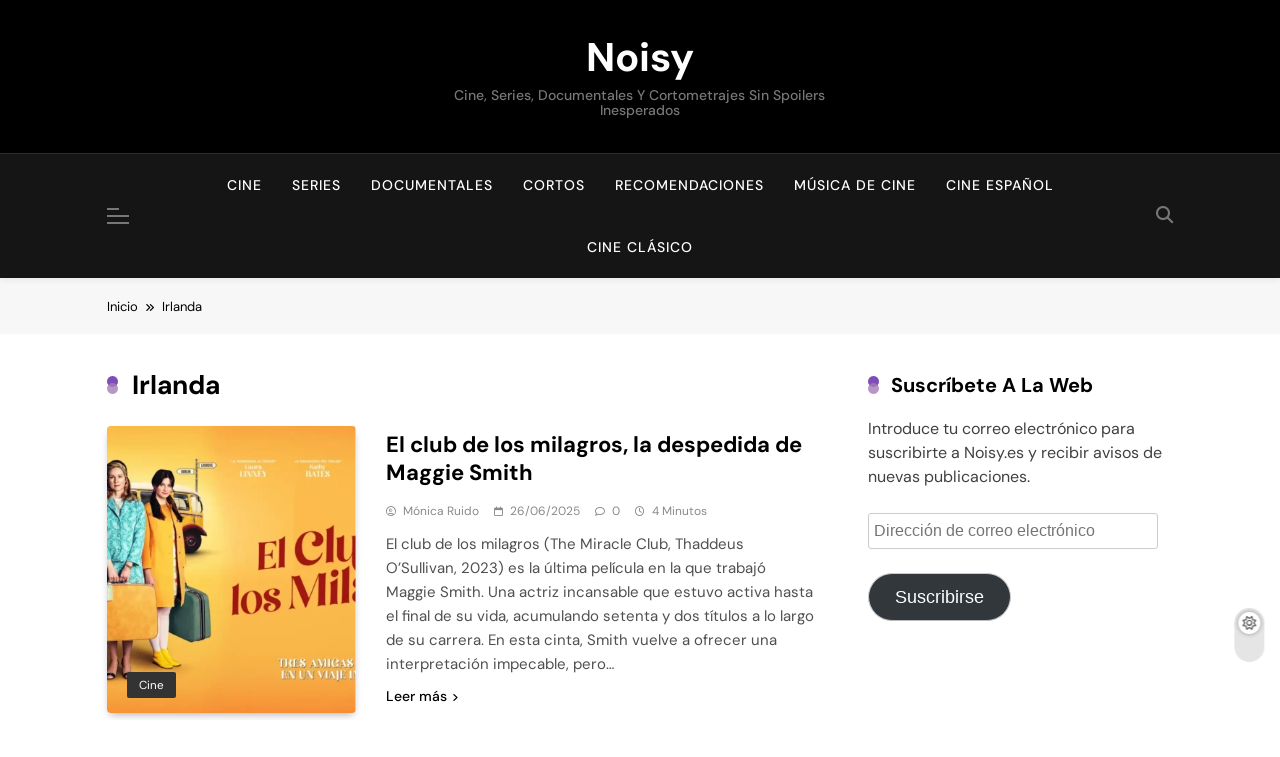

--- FILE ---
content_type: text/html; charset=UTF-8
request_url: https://noisy.es/tag/irlanda/
body_size: 15966
content:
<!doctype html>
<html dir="ltr" lang="es" prefix="og: https://ogp.me/ns#">
<head>
	<meta charset="UTF-8">
	<meta name="viewport" content="width=device-width, initial-scale=1">
	<link rel="profile" href="https://gmpg.org/xfn/11">
	<title>Irlanda - Noisy</title>
	<style>img:is([sizes="auto" i], [sizes^="auto," i]) { contain-intrinsic-size: 3000px 1500px }</style>
	
		<!-- All in One SEO 4.8.9 - aioseo.com -->
	<meta name="robots" content="max-image-preview:large" />
	<link rel="canonical" href="https://noisy.es/tag/irlanda/" />
	<link rel="next" href="https://noisy.es/tag/irlanda/page/2/" />
	<meta name="generator" content="All in One SEO (AIOSEO) 4.8.9" />
		<script type="application/ld+json" class="aioseo-schema">
			{"@context":"https:\/\/schema.org","@graph":[{"@type":"BreadcrumbList","@id":"https:\/\/noisy.es\/tag\/irlanda\/#breadcrumblist","itemListElement":[{"@type":"ListItem","@id":"https:\/\/noisy.es#listItem","position":1,"name":"Hogar","item":"https:\/\/noisy.es","nextItem":{"@type":"ListItem","@id":"https:\/\/noisy.es\/tag\/irlanda\/#listItem","name":"Irlanda"}},{"@type":"ListItem","@id":"https:\/\/noisy.es\/tag\/irlanda\/#listItem","position":2,"name":"Irlanda","previousItem":{"@type":"ListItem","@id":"https:\/\/noisy.es#listItem","name":"Hogar"}}]},{"@type":"CollectionPage","@id":"https:\/\/noisy.es\/tag\/irlanda\/#collectionpage","url":"https:\/\/noisy.es\/tag\/irlanda\/","name":"Irlanda - Noisy","inLanguage":"es-ES","isPartOf":{"@id":"https:\/\/noisy.es\/#website"},"breadcrumb":{"@id":"https:\/\/noisy.es\/tag\/irlanda\/#breadcrumblist"}},{"@type":"Person","@id":"https:\/\/noisy.es\/#person","name":"M\u00f3nica Ruido","image":{"@type":"ImageObject","@id":"https:\/\/noisy.es\/tag\/irlanda\/#personImage","url":"https:\/\/secure.gravatar.com\/avatar\/49176f9dca0b356ae3adb0b29e9550d200cbd1cd1ee03b888e7aaa21360a2d0e?s=96&r=g","width":96,"height":96,"caption":"M\u00f3nica Ruido"}},{"@type":"WebSite","@id":"https:\/\/noisy.es\/#website","url":"https:\/\/noisy.es\/","name":"Noisy","description":"Cine, series, documentales y cortometrajes sin spoilers inesperados","inLanguage":"es-ES","publisher":{"@id":"https:\/\/noisy.es\/#person"}}]}
		</script>
		<!-- All in One SEO -->

<link rel='dns-prefetch' href='//stats.wp.com' />
<link rel="alternate" type="application/rss+xml" title="Noisy &raquo; Feed" href="https://noisy.es/feed/" />
<link rel="alternate" type="application/rss+xml" title="Noisy &raquo; Feed de los comentarios" href="https://noisy.es/comments/feed/" />
<link rel="alternate" type="application/rss+xml" title="Noisy &raquo; Etiqueta Irlanda del feed" href="https://noisy.es/tag/irlanda/feed/" />
<link rel='stylesheet' id='wp-block-library-css' href='https://noisy.es/wp-includes/css/dist/block-library/style.min.css?ver=6.8.3' media='all' />
<style id='classic-theme-styles-inline-css'>
/*! This file is auto-generated */
.wp-block-button__link{color:#fff;background-color:#32373c;border-radius:9999px;box-shadow:none;text-decoration:none;padding:calc(.667em + 2px) calc(1.333em + 2px);font-size:1.125em}.wp-block-file__button{background:#32373c;color:#fff;text-decoration:none}
</style>
<style id='global-styles-inline-css'>
:root{--wp--preset--aspect-ratio--square: 1;--wp--preset--aspect-ratio--4-3: 4/3;--wp--preset--aspect-ratio--3-4: 3/4;--wp--preset--aspect-ratio--3-2: 3/2;--wp--preset--aspect-ratio--2-3: 2/3;--wp--preset--aspect-ratio--16-9: 16/9;--wp--preset--aspect-ratio--9-16: 9/16;--wp--preset--color--black: #000000;--wp--preset--color--cyan-bluish-gray: #abb8c3;--wp--preset--color--white: #ffffff;--wp--preset--color--pale-pink: #f78da7;--wp--preset--color--vivid-red: #cf2e2e;--wp--preset--color--luminous-vivid-orange: #ff6900;--wp--preset--color--luminous-vivid-amber: #fcb900;--wp--preset--color--light-green-cyan: #7bdcb5;--wp--preset--color--vivid-green-cyan: #00d084;--wp--preset--color--pale-cyan-blue: #8ed1fc;--wp--preset--color--vivid-cyan-blue: #0693e3;--wp--preset--color--vivid-purple: #9b51e0;--wp--preset--gradient--vivid-cyan-blue-to-vivid-purple: linear-gradient(135deg,rgba(6,147,227,1) 0%,rgb(155,81,224) 100%);--wp--preset--gradient--light-green-cyan-to-vivid-green-cyan: linear-gradient(135deg,rgb(122,220,180) 0%,rgb(0,208,130) 100%);--wp--preset--gradient--luminous-vivid-amber-to-luminous-vivid-orange: linear-gradient(135deg,rgba(252,185,0,1) 0%,rgba(255,105,0,1) 100%);--wp--preset--gradient--luminous-vivid-orange-to-vivid-red: linear-gradient(135deg,rgba(255,105,0,1) 0%,rgb(207,46,46) 100%);--wp--preset--gradient--very-light-gray-to-cyan-bluish-gray: linear-gradient(135deg,rgb(238,238,238) 0%,rgb(169,184,195) 100%);--wp--preset--gradient--cool-to-warm-spectrum: linear-gradient(135deg,rgb(74,234,220) 0%,rgb(151,120,209) 20%,rgb(207,42,186) 40%,rgb(238,44,130) 60%,rgb(251,105,98) 80%,rgb(254,248,76) 100%);--wp--preset--gradient--blush-light-purple: linear-gradient(135deg,rgb(255,206,236) 0%,rgb(152,150,240) 100%);--wp--preset--gradient--blush-bordeaux: linear-gradient(135deg,rgb(254,205,165) 0%,rgb(254,45,45) 50%,rgb(107,0,62) 100%);--wp--preset--gradient--luminous-dusk: linear-gradient(135deg,rgb(255,203,112) 0%,rgb(199,81,192) 50%,rgb(65,88,208) 100%);--wp--preset--gradient--pale-ocean: linear-gradient(135deg,rgb(255,245,203) 0%,rgb(182,227,212) 50%,rgb(51,167,181) 100%);--wp--preset--gradient--electric-grass: linear-gradient(135deg,rgb(202,248,128) 0%,rgb(113,206,126) 100%);--wp--preset--gradient--midnight: linear-gradient(135deg,rgb(2,3,129) 0%,rgb(40,116,252) 100%);--wp--preset--font-size--small: 13px;--wp--preset--font-size--medium: 20px;--wp--preset--font-size--large: 36px;--wp--preset--font-size--x-large: 42px;--wp--preset--spacing--20: 0.44rem;--wp--preset--spacing--30: 0.67rem;--wp--preset--spacing--40: 1rem;--wp--preset--spacing--50: 1.5rem;--wp--preset--spacing--60: 2.25rem;--wp--preset--spacing--70: 3.38rem;--wp--preset--spacing--80: 5.06rem;--wp--preset--shadow--natural: 6px 6px 9px rgba(0, 0, 0, 0.2);--wp--preset--shadow--deep: 12px 12px 50px rgba(0, 0, 0, 0.4);--wp--preset--shadow--sharp: 6px 6px 0px rgba(0, 0, 0, 0.2);--wp--preset--shadow--outlined: 6px 6px 0px -3px rgba(255, 255, 255, 1), 6px 6px rgba(0, 0, 0, 1);--wp--preset--shadow--crisp: 6px 6px 0px rgba(0, 0, 0, 1);}:where(.is-layout-flex){gap: 0.5em;}:where(.is-layout-grid){gap: 0.5em;}body .is-layout-flex{display: flex;}.is-layout-flex{flex-wrap: wrap;align-items: center;}.is-layout-flex > :is(*, div){margin: 0;}body .is-layout-grid{display: grid;}.is-layout-grid > :is(*, div){margin: 0;}:where(.wp-block-columns.is-layout-flex){gap: 2em;}:where(.wp-block-columns.is-layout-grid){gap: 2em;}:where(.wp-block-post-template.is-layout-flex){gap: 1.25em;}:where(.wp-block-post-template.is-layout-grid){gap: 1.25em;}.has-black-color{color: var(--wp--preset--color--black) !important;}.has-cyan-bluish-gray-color{color: var(--wp--preset--color--cyan-bluish-gray) !important;}.has-white-color{color: var(--wp--preset--color--white) !important;}.has-pale-pink-color{color: var(--wp--preset--color--pale-pink) !important;}.has-vivid-red-color{color: var(--wp--preset--color--vivid-red) !important;}.has-luminous-vivid-orange-color{color: var(--wp--preset--color--luminous-vivid-orange) !important;}.has-luminous-vivid-amber-color{color: var(--wp--preset--color--luminous-vivid-amber) !important;}.has-light-green-cyan-color{color: var(--wp--preset--color--light-green-cyan) !important;}.has-vivid-green-cyan-color{color: var(--wp--preset--color--vivid-green-cyan) !important;}.has-pale-cyan-blue-color{color: var(--wp--preset--color--pale-cyan-blue) !important;}.has-vivid-cyan-blue-color{color: var(--wp--preset--color--vivid-cyan-blue) !important;}.has-vivid-purple-color{color: var(--wp--preset--color--vivid-purple) !important;}.has-black-background-color{background-color: var(--wp--preset--color--black) !important;}.has-cyan-bluish-gray-background-color{background-color: var(--wp--preset--color--cyan-bluish-gray) !important;}.has-white-background-color{background-color: var(--wp--preset--color--white) !important;}.has-pale-pink-background-color{background-color: var(--wp--preset--color--pale-pink) !important;}.has-vivid-red-background-color{background-color: var(--wp--preset--color--vivid-red) !important;}.has-luminous-vivid-orange-background-color{background-color: var(--wp--preset--color--luminous-vivid-orange) !important;}.has-luminous-vivid-amber-background-color{background-color: var(--wp--preset--color--luminous-vivid-amber) !important;}.has-light-green-cyan-background-color{background-color: var(--wp--preset--color--light-green-cyan) !important;}.has-vivid-green-cyan-background-color{background-color: var(--wp--preset--color--vivid-green-cyan) !important;}.has-pale-cyan-blue-background-color{background-color: var(--wp--preset--color--pale-cyan-blue) !important;}.has-vivid-cyan-blue-background-color{background-color: var(--wp--preset--color--vivid-cyan-blue) !important;}.has-vivid-purple-background-color{background-color: var(--wp--preset--color--vivid-purple) !important;}.has-black-border-color{border-color: var(--wp--preset--color--black) !important;}.has-cyan-bluish-gray-border-color{border-color: var(--wp--preset--color--cyan-bluish-gray) !important;}.has-white-border-color{border-color: var(--wp--preset--color--white) !important;}.has-pale-pink-border-color{border-color: var(--wp--preset--color--pale-pink) !important;}.has-vivid-red-border-color{border-color: var(--wp--preset--color--vivid-red) !important;}.has-luminous-vivid-orange-border-color{border-color: var(--wp--preset--color--luminous-vivid-orange) !important;}.has-luminous-vivid-amber-border-color{border-color: var(--wp--preset--color--luminous-vivid-amber) !important;}.has-light-green-cyan-border-color{border-color: var(--wp--preset--color--light-green-cyan) !important;}.has-vivid-green-cyan-border-color{border-color: var(--wp--preset--color--vivid-green-cyan) !important;}.has-pale-cyan-blue-border-color{border-color: var(--wp--preset--color--pale-cyan-blue) !important;}.has-vivid-cyan-blue-border-color{border-color: var(--wp--preset--color--vivid-cyan-blue) !important;}.has-vivid-purple-border-color{border-color: var(--wp--preset--color--vivid-purple) !important;}.has-vivid-cyan-blue-to-vivid-purple-gradient-background{background: var(--wp--preset--gradient--vivid-cyan-blue-to-vivid-purple) !important;}.has-light-green-cyan-to-vivid-green-cyan-gradient-background{background: var(--wp--preset--gradient--light-green-cyan-to-vivid-green-cyan) !important;}.has-luminous-vivid-amber-to-luminous-vivid-orange-gradient-background{background: var(--wp--preset--gradient--luminous-vivid-amber-to-luminous-vivid-orange) !important;}.has-luminous-vivid-orange-to-vivid-red-gradient-background{background: var(--wp--preset--gradient--luminous-vivid-orange-to-vivid-red) !important;}.has-very-light-gray-to-cyan-bluish-gray-gradient-background{background: var(--wp--preset--gradient--very-light-gray-to-cyan-bluish-gray) !important;}.has-cool-to-warm-spectrum-gradient-background{background: var(--wp--preset--gradient--cool-to-warm-spectrum) !important;}.has-blush-light-purple-gradient-background{background: var(--wp--preset--gradient--blush-light-purple) !important;}.has-blush-bordeaux-gradient-background{background: var(--wp--preset--gradient--blush-bordeaux) !important;}.has-luminous-dusk-gradient-background{background: var(--wp--preset--gradient--luminous-dusk) !important;}.has-pale-ocean-gradient-background{background: var(--wp--preset--gradient--pale-ocean) !important;}.has-electric-grass-gradient-background{background: var(--wp--preset--gradient--electric-grass) !important;}.has-midnight-gradient-background{background: var(--wp--preset--gradient--midnight) !important;}.has-small-font-size{font-size: var(--wp--preset--font-size--small) !important;}.has-medium-font-size{font-size: var(--wp--preset--font-size--medium) !important;}.has-large-font-size{font-size: var(--wp--preset--font-size--large) !important;}.has-x-large-font-size{font-size: var(--wp--preset--font-size--x-large) !important;}
:where(.wp-block-post-template.is-layout-flex){gap: 1.25em;}:where(.wp-block-post-template.is-layout-grid){gap: 1.25em;}
:where(.wp-block-columns.is-layout-flex){gap: 2em;}:where(.wp-block-columns.is-layout-grid){gap: 2em;}
:root :where(.wp-block-pullquote){font-size: 1.5em;line-height: 1.6;}
</style>
<link rel='stylesheet' id='fontawesome-css' href='https://noisy.es/wp-content/themes/pubnews/assets/lib/fontawesome/css/all.min.css?ver=6.5.1' media='all' />
<link rel='stylesheet' id='slick-css' href='https://noisy.es/wp-content/themes/pubnews/assets/lib/slick/slick.css?ver=1.8.1' media='all' />
<link rel='stylesheet' id='magnific-popup-css' href='https://noisy.es/wp-content/themes/pubnews/assets/lib/magnific-popup/magnific-popup.css?ver=1.1.0' media='all' />
<link rel='stylesheet' id='pubnews-typo-fonts-css' href='https://noisy.es/wp-content/fonts/a8114b9e044ca453d9f8c91f20500f86.css' media='all' />
<link rel='stylesheet' id='pubnews-style-css' href='https://noisy.es/wp-content/themes/pubnews/style.css?ver=1.0.9' media='all' />
<style id='pubnews-style-inline-css'>
body.pubnews_font_typography{ --pubnews-global-preset-color-1: #64748b;}
 body.pubnews_font_typography{ --pubnews-global-preset-color-2: #27272a;}
 body.pubnews_font_typography{ --pubnews-global-preset-color-3: #ef4444;}
 body.pubnews_font_typography{ --pubnews-global-preset-color-4: #eab308;}
 body.pubnews_font_typography{ --pubnews-global-preset-color-5: #84cc16;}
 body.pubnews_font_typography{ --pubnews-global-preset-color-6: #22c55e;}
 body.pubnews_font_typography{ --pubnews-global-preset-color-7: #06b6d4;}
 body.pubnews_font_typography{ --pubnews-global-preset-color-8: #0284c7;}
 body.pubnews_font_typography{ --pubnews-global-preset-color-9: #6366f1;}
 body.pubnews_font_typography{ --pubnews-global-preset-color-10: #84cc16;}
 body.pubnews_font_typography{ --pubnews-global-preset-color-11: #a250ef;}
 body.pubnews_font_typography{ --pubnews-global-preset-color-12: #f43f5e;}
 body.pubnews_font_typography{ --pubnews-global-preset-gradient-color-1: linear-gradient( 135deg, #485563 10%, #29323c 100%);}
 body.pubnews_font_typography{ --pubnews-global-preset-gradient-color-2: linear-gradient( 135deg, #FF512F 10%, #F09819 100%);}
 body.pubnews_font_typography{ --pubnews-global-preset-gradient-color-3: linear-gradient( 135deg, #00416A 10%, #E4E5E6 100%);}
 body.pubnews_font_typography{ --pubnews-global-preset-gradient-color-4: linear-gradient( 135deg, #CE9FFC 10%, #7367F0 100%);}
 body.pubnews_font_typography{ --pubnews-global-preset-gradient-color-5: linear-gradient( 135deg, #90F7EC 10%, #32CCBC 100%);}
 body.pubnews_font_typography{ --pubnews-global-preset-gradient-color-6: linear-gradient( 135deg, #81FBB8 10%, #28C76F 100%);}
 body.pubnews_font_typography{ --pubnews-global-preset-gradient-color-7: linear-gradient( 135deg, #EB3349 10%, #F45C43 100%);}
 body.pubnews_font_typography{ --pubnews-global-preset-gradient-color-8: linear-gradient( 135deg, #FFF720 10%, #3CD500 100%);}
 body.pubnews_font_typography{ --pubnews-global-preset-gradient-color-9: linear-gradient( 135deg, #FF96F9 10%, #C32BAC 100%);}
 body.pubnews_font_typography{ --pubnews-global-preset-gradient-color-10: linear-gradient( 135deg, #69FF97 10%, #00E4FF 100%);}
 body.pubnews_font_typography{ --pubnews-global-preset-gradient-color-11: linear-gradient( 135deg, #3C8CE7 10%, #00EAFF 100%);}
 body.pubnews_font_typography{ --pubnews-global-preset-gradient-color-12: linear-gradient( 135deg, #FF7AF5 10%, #513162 100%);}
.pubnews_font_typography { --header-padding: 30px;}
 .pubnews_font_typography { --header-padding-tablet: 20px;}
 .pubnews_font_typography { --header-padding-smartphone: 20px;}
.pubnews_font_typography { --archive-padding-top: 25px;}
 .pubnews_font_typography { --archive-padding-top-tablet: 25px;}
 .pubnews_font_typography { --archive-padding-top-smartphone: 25px;}
.pubnews_font_typography { --archive-padding-bottom: 25px;}
 .pubnews_font_typography { --archive-padding-bottom-tablet: 25px;}
 .pubnews_font_typography { --archive-padding-bottom-smartphone: 25px;}
.pubnews_main_body #full-width-section{ background: }
.pubnews_main_body #leftc-rights-section{ background: }
.pubnews_main_body #lefts-rightc-section{ background: }
.pubnews_main_body #bottom-full-width-section{ background: }
.pubnews_main_body .two-column-section{ background: }
.pubnews_main_body .site-header.layout--default .top-header{ background: #151515}
.pubnews_main_body .site-header.layout--default .menu-section, .search-popup--style-three .site-header.layout--one .search-form-wrap{ background: #151515}
.pubnews_main_body .main-navigation ul.menu ul, .pubnews_main_body .main-navigation ul.nav-menu ul{ background: #070707}
.pubnews_font_typography { --site-title-family : DM Sans; }
.pubnews_font_typography { --site-title-weight : 700; }
.pubnews_font_typography { --site-title-texttransform : unset; }
.pubnews_font_typography { --site-title-textdecoration : none; }
.pubnews_font_typography { --site-title-size : 40px; }
.pubnews_font_typography { --site-title-size-tab : 40px; }
.pubnews_font_typography { --site-title-size-mobile : 40px; }
.pubnews_font_typography { --site-title-lineheight : 45px; }
.pubnews_font_typography { --site-title-lineheight-tab : 42px; }
.pubnews_font_typography { --site-title-lineheight-mobile : 40px; }
.pubnews_font_typography { --site-title-letterspacing : 0px; }
.pubnews_font_typography { --site-title-letterspacing-tab : 0px; }
.pubnews_font_typography { --site-title-letterspacing-mobile : 0px; }
.pubnews_font_typography { --site-tagline-family : DM Sans; }
.pubnews_font_typography { --site-tagline-weight : 500; }
.pubnews_font_typography { --site-tagline-texttransform : capitalize; }
.pubnews_font_typography { --site-tagline-textdecoration : none; }
.pubnews_font_typography { --site-tagline-size : 14px; }
.pubnews_font_typography { --site-tagline-size-tab : 14px; }
.pubnews_font_typography { --site-tagline-size-mobile : 14px; }
.pubnews_font_typography { --site-tagline-lineheight : 15px; }
.pubnews_font_typography { --site-tagline-lineheight-tab : 15px; }
.pubnews_font_typography { --site-tagline-lineheight-mobile : 15px; }
.pubnews_font_typography { --site-tagline-letterspacing : 0px; }
.pubnews_font_typography { --site-tagline-letterspacing-tab : 0px; }
.pubnews_font_typography { --site-tagline-letterspacing-mobile : 0px; }
.pubnews_font_typography { --block-title-family : DM Sans; }
.pubnews_font_typography { --block-title-weight : 700; }
.pubnews_font_typography { --block-title-texttransform : capitalize; }
.pubnews_font_typography { --block-title-textdecoration : none; }
.pubnews_font_typography { --block-title-size : 20px; }
.pubnews_font_typography { --block-title-size-tab : 30px; }
.pubnews_font_typography { --block-title-size-mobile : 30px; }
.pubnews_font_typography { --block-title-lineheight : 23px; }
.pubnews_font_typography { --block-title-lineheight-tab : 23px; }
.pubnews_font_typography { --block-title-lineheight-mobile : 23px; }
.pubnews_font_typography { --block-title-letterspacing : 0px; }
.pubnews_font_typography { --block-title-letterspacing-tab : 0px; }
.pubnews_font_typography { --block-title-letterspacing-mobile : 0px; }
.pubnews_font_typography { --post-title-family : DM Sans; }
.pubnews_font_typography { --post-title-weight : 700; }
.pubnews_font_typography { --post-title-texttransform : unset; }
.pubnews_font_typography { --post-title-textdecoration : none; }
.pubnews_font_typography { --post-title-size : 22px; }
.pubnews_font_typography { --post-title-size-tab : 18px; }
.pubnews_font_typography { --post-title-size-mobile : 15px; }
.pubnews_font_typography { --post-title-lineheight : 24px; }
.pubnews_font_typography { --post-title-lineheight-tab : 30px; }
.pubnews_font_typography { --post-title-lineheight-mobile : 26px; }
.pubnews_font_typography { --post-title-letterspacing : 0px; }
.pubnews_font_typography { --post-title-letterspacing-tab : 0px; }
.pubnews_font_typography { --post-title-letterspacing-mobile : 0px; }
.pubnews_font_typography { --meta-family : DM Sans; }
.pubnews_font_typography { --meta-weight : 400; }
.pubnews_font_typography { --meta-texttransform : capitalize; }
.pubnews_font_typography { --meta-textdecoration : none; }
.pubnews_font_typography { --meta-size : 12px; }
.pubnews_font_typography { --meta-size-tab : 12px; }
.pubnews_font_typography { --meta-size-mobile : 12px; }
.pubnews_font_typography { --meta-lineheight : 16px; }
.pubnews_font_typography { --meta-lineheight-tab : 16px; }
.pubnews_font_typography { --meta-lineheight-mobile : 16px; }
.pubnews_font_typography { --meta-letterspacing : 0px; }
.pubnews_font_typography { --meta-letterspacing-tab : 0px; }
.pubnews_font_typography { --meta-letterspacing-mobile : 0px; }
.pubnews_font_typography { --content-family : DM Sans; }
.pubnews_font_typography { --content-weight : 400; }
.pubnews_font_typography { --content-texttransform : unset; }
.pubnews_font_typography { --content-textdecoration : none; }
.pubnews_font_typography { --content-size : 15px; }
.pubnews_font_typography { --content-size-tab : 15px; }
.pubnews_font_typography { --content-size-mobile : 15px; }
.pubnews_font_typography { --content-lineheight : 24px; }
.pubnews_font_typography { --content-lineheight-tab : 24px; }
.pubnews_font_typography { --content-lineheight-mobile : 24px; }
.pubnews_font_typography { --content-letterspacing : 0px; }
.pubnews_font_typography { --content-letterspacing-tab : 0px; }
.pubnews_font_typography { --content-letterspacing-mobile : 0px; }
.pubnews_font_typography { --menu-family : DM Sans; }
.pubnews_font_typography { --menu-weight : 500; }
.pubnews_font_typography { --menu-texttransform : uppercase; }
.pubnews_font_typography { --menu-textdecoration : none; }
.pubnews_font_typography { --menu-size : 14px; }
.pubnews_font_typography { --menu-size-tab : 14px; }
.pubnews_font_typography { --menu-size-mobile : 14px; }
.pubnews_font_typography { --menu-lineheight : 36px; }
.pubnews_font_typography { --menu-lineheight-tab : 36px; }
.pubnews_font_typography { --menu-lineheight-mobile : 36px; }
.pubnews_font_typography { --menu-letterspacing : 1px; }
.pubnews_font_typography { --menu-letterspacing-tab : 1px; }
.pubnews_font_typography { --menu-letterspacing-mobile : 1px; }
.pubnews_font_typography { --submenu-family : DM Sans; }
.pubnews_font_typography { --submenu-weight : 400; }
.pubnews_font_typography { --submenu-texttransform : capitalize; }
.pubnews_font_typography { --submenu-textdecoration : none; }
.pubnews_font_typography { --submenu-size : 14px; }
.pubnews_font_typography { --submenu-size-tab : 14px; }
.pubnews_font_typography { --submenu-size-mobile : 14px; }
.pubnews_font_typography { --submenu-lineheight : 24px; }
.pubnews_font_typography { --submenu-lineheight-tab : 24px; }
.pubnews_font_typography { --submenu-lineheight-mobile : 24px; }
.pubnews_font_typography { --submenu-letterspacing : 0px; }
.pubnews_font_typography { --submenu-letterspacing-tab : 0px; }
.pubnews_font_typography { --submenu-letterspacing-mobile : 0px; }
.pubnews_font_typography { --post-link-btn-family : DM Sans; }
.pubnews_font_typography { --post-link-btn-weight : 500; }
.pubnews_font_typography { --post-link-btn-texttransform : unset; }
.pubnews_font_typography { --post-link-btn-textdecoration : none; }
.pubnews_font_typography { --post-link-btn-size : 14px; }
.pubnews_font_typography { --post-link-btn-size-tab : 14px; }
.pubnews_font_typography { --post-link-btn-size-mobile : 14px; }
.pubnews_font_typography { --post-link-btn-lineheight : 21px; }
.pubnews_font_typography { --post-link-btn-lineheight-tab : 21px; }
.pubnews_font_typography { --post-link-btn-lineheight-mobile : 21px; }
.pubnews_font_typography { --post-link-btn-letterspacing : 0px; }
.pubnews_font_typography { --post-link-btn-letterspacing-tab : 0px; }
.pubnews_font_typography { --post-link-btn-letterspacing-mobile : 0px; }
.pubnews_font_typography { --single-title-family : DM Sans; }
.pubnews_font_typography { --single-title-weight : 700; }
.pubnews_font_typography { --single-title-texttransform : unset; }
.pubnews_font_typography { --single-title-textdecoration : none; }
.pubnews_font_typography { --single-title-size : 35px; }
.pubnews_font_typography { --single-title-size-tab : 35px; }
.pubnews_font_typography { --single-title-size-mobile : 35px; }
.pubnews_font_typography { --single-title-lineheight : 46px; }
.pubnews_font_typography { --single-title-lineheight-tab : 46px; }
.pubnews_font_typography { --single-title-lineheight-mobile : 46px; }
.pubnews_font_typography { --single-title-letterspacing : 0px; }
.pubnews_font_typography { --single-title-letterspacing-tab : 0px; }
.pubnews_font_typography { --single-title-letterspacing-mobile : 0px; }
.pubnews_font_typography { --single-meta-family : DM Sans; }
.pubnews_font_typography { --single-meta-weight : 400; }
.pubnews_font_typography { --single-meta-texttransform : capitalize; }
.pubnews_font_typography { --single-meta-textdecoration : none; }
.pubnews_font_typography { --single-meta-size : 14px; }
.pubnews_font_typography { --single-meta-size-tab : 14px; }
.pubnews_font_typography { --single-meta-size-mobile : 14px; }
.pubnews_font_typography { --single-meta-lineheight : 26px; }
.pubnews_font_typography { --single-meta-lineheight-tab : 26px; }
.pubnews_font_typography { --single-meta-lineheight-mobile : 26px; }
.pubnews_font_typography { --single-meta-letterspacing : 0px; }
.pubnews_font_typography { --single-meta-letterspacing-tab : 0px; }
.pubnews_font_typography { --single-meta-letterspacing-mobile : 0px; }
.pubnews_font_typography { --single-content-family : DM Sans; }
.pubnews_font_typography { --single-content-weight : 400; }
.pubnews_font_typography { --single-content-texttransform : unset; }
.pubnews_font_typography { --single-content-textdecoration : none; }
.pubnews_font_typography { --single-content-size : 18px; }
.pubnews_font_typography { --single-content-size-tab : 18px; }
.pubnews_font_typography { --single-content-size-mobile : 18px; }
.pubnews_font_typography { --single-content-lineheight : 29px; }
.pubnews_font_typography { --single-content-lineheight-tab : 29px; }
.pubnews_font_typography { --single-content-lineheight-mobile : 29px; }
.pubnews_font_typography { --single-content-letterspacing : 0px; }
.pubnews_font_typography { --single-content-letterspacing-tab : 0px; }
.pubnews_font_typography { --single-content-letterspacing-mobile : 0px; }
.pubnews_font_typography { --single-content-h1-family : DM Sans; }
.pubnews_font_typography { --single-content-h1-weight : 700; }
.pubnews_font_typography { --single-content-h1-texttransform : unset; }
.pubnews_font_typography { --single-content-h1-textdecoration : none; }
.pubnews_font_typography { --single-content-h1-size : 32px; }
.pubnews_font_typography { --single-content-h1-size-tab : 16px; }
.pubnews_font_typography { --single-content-h1-size-mobile : 16px; }
.pubnews_font_typography { --single-content-h1-lineheight : 46px; }
.pubnews_font_typography { --single-content-h1-lineheight-tab : 22px; }
.pubnews_font_typography { --single-content-h1-lineheight-mobile : 22px; }
.pubnews_font_typography { --single-content-h1-letterspacing : 0px; }
.pubnews_font_typography { --single-content-h1-letterspacing-tab : 0px; }
.pubnews_font_typography { --single-content-h1-letterspacing-mobile : 0px; }
.pubnews_font_typography { --single-content-h2-family : DM Sans; }
.pubnews_font_typography { --single-content-h2-weight : 700; }
.pubnews_font_typography { --single-content-h2-texttransform : unset; }
.pubnews_font_typography { --single-content-h2-textdecoration : none; }
.pubnews_font_typography { --single-content-h2-size : 26px; }
.pubnews_font_typography { --single-content-h2-size-tab : 16px; }
.pubnews_font_typography { --single-content-h2-size-mobile : 16px; }
.pubnews_font_typography { --single-content-h2-lineheight : 38px; }
.pubnews_font_typography { --single-content-h2-lineheight-tab : 22px; }
.pubnews_font_typography { --single-content-h2-lineheight-mobile : 22px; }
.pubnews_font_typography { --single-content-h2-letterspacing : 0px; }
.pubnews_font_typography { --single-content-h2-letterspacing-tab : 0px; }
.pubnews_font_typography { --single-content-h2-letterspacing-mobile : 0px; }
.pubnews_font_typography { --single-content-h3-family : DM Sans; }
.pubnews_font_typography { --single-content-h3-weight : 700; }
.pubnews_font_typography { --single-content-h3-texttransform : unset; }
.pubnews_font_typography { --single-content-h3-textdecoration : none; }
.pubnews_font_typography { --single-content-h3-size : 19px; }
.pubnews_font_typography { --single-content-h3-size-tab : 16px; }
.pubnews_font_typography { --single-content-h3-size-mobile : 16px; }
.pubnews_font_typography { --single-content-h3-lineheight : 27px; }
.pubnews_font_typography { --single-content-h3-lineheight-tab : 22px; }
.pubnews_font_typography { --single-content-h3-lineheight-mobile : 22px; }
.pubnews_font_typography { --single-content-h3-letterspacing : 0px; }
.pubnews_font_typography { --single-content-h3-letterspacing-tab : 0px; }
.pubnews_font_typography { --single-content-h3-letterspacing-mobile : 0px; }
.pubnews_font_typography { --single-content-h4-family : DM Sans; }
.pubnews_font_typography { --single-content-h4-weight : 700; }
.pubnews_font_typography { --single-content-h4-texttransform : unset; }
.pubnews_font_typography { --single-content-h4-textdecoration : none; }
.pubnews_font_typography { --single-content-h4-size : 17px; }
.pubnews_font_typography { --single-content-h4-size-tab : 16px; }
.pubnews_font_typography { --single-content-h4-size-mobile : 16px; }
.pubnews_font_typography { --single-content-h4-lineheight : 24px; }
.pubnews_font_typography { --single-content-h4-lineheight-tab : 22px; }
.pubnews_font_typography { --single-content-h4-lineheight-mobile : 22px; }
.pubnews_font_typography { --single-content-h4-letterspacing : 0px; }
.pubnews_font_typography { --single-content-h4-letterspacing-tab : 0px; }
.pubnews_font_typography { --single-content-h4-letterspacing-mobile : 0px; }
.pubnews_font_typography { --single-content-h5-family : DM Sans; }
.pubnews_font_typography { --single-content-h5-weight : 700; }
.pubnews_font_typography { --single-content-h5-texttransform : unset; }
.pubnews_font_typography { --single-content-h5-textdecoration : none; }
.pubnews_font_typography { --single-content-h5-size : 14px; }
.pubnews_font_typography { --single-content-h5-size-tab : 16px; }
.pubnews_font_typography { --single-content-h5-size-mobile : 16px; }
.pubnews_font_typography { --single-content-h5-lineheight : 20px; }
.pubnews_font_typography { --single-content-h5-lineheight-tab : 20px; }
.pubnews_font_typography { --single-content-h5-lineheight-mobile : 20px; }
.pubnews_font_typography { --single-content-h5-letterspacing : 0px; }
.pubnews_font_typography { --single-content-h5-letterspacing-tab : 0px; }
.pubnews_font_typography { --single-content-h5-letterspacing-mobile : 0px; }
.pubnews_font_typography { --single-content-h6-family : DM Sans; }
.pubnews_font_typography { --single-content-h6-weight : 700; }
.pubnews_font_typography { --single-content-h6-texttransform : unset; }
.pubnews_font_typography { --single-content-h6-textdecoration : none; }
.pubnews_font_typography { --single-content-h6-size : 11px; }
.pubnews_font_typography { --single-content-h6-size-tab : 11px; }
.pubnews_font_typography { --single-content-h6-size-mobile : 10px; }
.pubnews_font_typography { --single-content-h6-lineheight : 16px; }
.pubnews_font_typography { --single-content-h6-lineheight-tab : 16px; }
.pubnews_font_typography { --single-content-h6-lineheight-mobile : 16px; }
.pubnews_font_typography { --single-content-h6-letterspacing : 0px; }
.pubnews_font_typography { --single-content-h6-letterspacing-tab : 0px; }
.pubnews_font_typography { --single-content-h6-letterspacing-mobile : 0px; }
body .site-branding img{ width: 230px; }
@media(max-width: 940px) { body .site-branding img{ width: 200px; } }
@media(max-width: 610px) { body .site-branding img{ width: 200px; } }
body.block-title--layout-seven h2.pubnews-block-title:before, body.block-title--layout-seven h2.widget-title span:before, body.archive.block-title--layout-seven .page-header span:before, body.search.block-title--layout-seven .page-header span:before, body.archive.block-title--layout-seven .page-title:before, body.block-title--layout-seven h2.pubnews-widget-title span:before, body.block-title--layout-seven .pubnews-custom-title:before { background-color: #5f21a5 }
body.block-title--layout-seven h2.pubnews-block-title:after, body.block-title--layout-seven h2.widget-title span:after, body.archive.block-title--layout-seven .page-header span:after, body.search.block-title--layout-seven .page-header span:after, body.archive.block-title--layout-seven .page-title:after, body.block-title--layout-seven h2.pubnews-widget-title span:after, body.block-title--layout-seven .pubnews-custom-title:after { background-color: #a57eb6 }
.pubnews_main_body { --site-bk-color: #ffffff}
body { --newsletter-bk-color: var( --pubnews-global-preset-theme-color )}
body { --newsletter-bk-color-hover: var( --pubnews-global-preset-theme-color )}
@media(max-width: 610px) { .ads-banner{ display : block;} }
@media(max-width: 610px) { body #pubnews-scroll-to-top.show{ display : none;} }
.widget .post_thumb_image, .widget .widget-tabs-content .post-thumb, .widget .popular-posts-wrap article .post-thumb, .widget.widget_pubnews_news_filter_tabbed_widget .tabs-content-wrap .post-thumb, .widget .pubnews-widget-carousel-posts .post-thumb-wrap, .author-wrap.layout-two .post-thumb, .widget_pubnews_category_collection_widget .categories-wrap .category-item{ border: 1px none #448bef;}
body.pubnews_main_body .site-header.layout--default .site-branding-section{ background: #000000}
body.pubnews_main_body .site-footer .main-footer, body .dark_bk .posts-grid-wrap.layout-two .post-content-wrap{ background: #0f0f11}
 body.pubnews_main_body{ --pubnews-global-preset-theme-color: #9b7bdc;}
 body.pubnews_dark_mode{ --pubnews-global-preset-theme-color: #9b7bdc;}
 body.pubnews_main_body{ --pubnews-animation-object-color: var( --pubnews-global-preset-theme-color );}
 body.pubnews_dark_mode{ --pubnews-animation-object-color: var( --pubnews-global-preset-theme-color );}
.widget .post_thumb_image, .widget .widget-tabs-content .post-thumb, .widget .popular-posts-wrap article .post-thumb, .widget.widget_pubnews_news_filter_tabbed_widget .tabs-content-wrap .post-thumb, .widget .pubnews-widget-carousel-posts.layout--two .slick-list, .author-wrap.layout-two .post-thumb, .widget_pubnews_category_collection_widget .categories-wrap .category-item{ box-shadow :  0px 4px 9px -3px rgb(7 10 25 / 35%); -webkit-box-shadow:  0px 4px 9px -3px rgb(7 10 25 / 35%); -moz-box-shadow:  0px 4px 9px -3px rgb(7 10 25 / 35%) }
.widget .post_thumb_image, .widget .widget-tabs-content .post-thumb, .widget .popular-posts-wrap article .post-thumb, .widget.widget_pubnews_news_filter_tabbed_widget .tabs-content-wrap .post-thumb, .widget .pubnews-widget-carousel-posts .post-thumb-wrap, .author-wrap.layout-two .post-thumb, .widget .pubnews-widget-carousel-posts.layout--two .slick-list, .widget_pubnews_category_collection_widget .categories-wrap .category-item{ border-radius: 4px; }@media(max-width: 940px) { .widget .post_thumb_image, .widget .widget-tabs-content .post-thumb, .widget .popular-posts-wrap article .post-thumb, .widget.widget_pubnews_news_filter_tabbed_widget .tabs-content-wrap .post-thumb, .widget .pubnews-widget-carousel-posts .post-thumb-wrap, .author-wrap.layout-two .post-thumb, .widget .pubnews-widget-carousel-posts.layout--two .slick-list, .widget_pubnews_category_collection_widget .categories-wrap .category-item{ border-radius: 4px; } }
@media(max-width: 610px) { .widget .post_thumb_image, .widget .widget-tabs-content .post-thumb, .widget .popular-posts-wrap article .post-thumb, .widget.widget_pubnews_news_filter_tabbed_widget .tabs-content-wrap .post-thumb, .widget .pubnews-widget-carousel-posts .post-thumb-wrap, .author-wrap.layout-two .post-thumb, .widget .pubnews-widget-carousel-posts.layout--two .slick-list, .widget_pubnews_category_collection_widget .categories-wrap .category-item{ border-radius: 4px; } }
body .post-categories .cat-item.cat-38 { background-color : #333333}
body .post-categories .cat-item.cat-38:hover { background-color : var( --pubnews-global-preset-theme-color )}
body .pubnews-category-no-bk .post-categories .cat-item.cat-38 a { color : #333333}
body .pubnews-category-no-bk .post-categories .cat-item.cat-38 a:hover { color : var( --pubnews-global-preset-theme-color );}
body .post-categories .cat-item.cat-1388 { background-color : #333333}
body .post-categories .cat-item.cat-1388:hover { background-color : var( --pubnews-global-preset-theme-color )}
body .pubnews-category-no-bk .post-categories .cat-item.cat-1388 a { color : #333333}
body .pubnews-category-no-bk .post-categories .cat-item.cat-1388 a:hover { color : var( --pubnews-global-preset-theme-color );}
body .post-categories .cat-item.cat-3278 { background-color : #333333}
body .post-categories .cat-item.cat-3278:hover { background-color : var( --pubnews-global-preset-theme-color )}
body .pubnews-category-no-bk .post-categories .cat-item.cat-3278 a { color : #333333}
body .pubnews-category-no-bk .post-categories .cat-item.cat-3278 a:hover { color : var( --pubnews-global-preset-theme-color );}
body .post-categories .cat-item.cat-247 { background-color : #333333}
body .post-categories .cat-item.cat-247:hover { background-color : var( --pubnews-global-preset-theme-color )}
body .pubnews-category-no-bk .post-categories .cat-item.cat-247 a { color : #333333}
body .pubnews-category-no-bk .post-categories .cat-item.cat-247 a:hover { color : var( --pubnews-global-preset-theme-color );}
body .post-categories .cat-item.cat-219 { background-color : #333333}
body .post-categories .cat-item.cat-219:hover { background-color : var( --pubnews-global-preset-theme-color )}
body .pubnews-category-no-bk .post-categories .cat-item.cat-219 a { color : #333333}
body .pubnews-category-no-bk .post-categories .cat-item.cat-219 a:hover { color : var( --pubnews-global-preset-theme-color );}
body .post-categories .cat-item.cat-95 { background-color : #333333}
body .post-categories .cat-item.cat-95:hover { background-color : var( --pubnews-global-preset-theme-color )}
body .pubnews-category-no-bk .post-categories .cat-item.cat-95 a { color : #333333}
body .pubnews-category-no-bk .post-categories .cat-item.cat-95 a:hover { color : var( --pubnews-global-preset-theme-color );}
body .post-categories .cat-item.cat-70 { background-color : #333333}
body .post-categories .cat-item.cat-70:hover { background-color : var( --pubnews-global-preset-theme-color )}
body .pubnews-category-no-bk .post-categories .cat-item.cat-70 a { color : #333333}
body .pubnews-category-no-bk .post-categories .cat-item.cat-70 a:hover { color : var( --pubnews-global-preset-theme-color );}
body .post-categories .cat-item.cat-48 { background-color : #333333}
body .post-categories .cat-item.cat-48:hover { background-color : var( --pubnews-global-preset-theme-color )}
body .pubnews-category-no-bk .post-categories .cat-item.cat-48 a { color : #333333}
body .pubnews-category-no-bk .post-categories .cat-item.cat-48 a:hover { color : var( --pubnews-global-preset-theme-color );}
</style>
<link rel='stylesheet' id='pubnews-main-style-css' href='https://noisy.es/wp-content/themes/pubnews/assets/css/main.css?ver=1.0.9' media='all' />
<link rel='stylesheet' id='pubnews-main-style-additional-css' href='https://noisy.es/wp-content/themes/pubnews/assets/css/add.css?ver=1.0.9' media='all' />
<link rel='stylesheet' id='pubnews-loader-style-css' href='https://noisy.es/wp-content/themes/pubnews/assets/css/loader.css?ver=1.0.9' media='all' />
<link rel='stylesheet' id='pubnews-responsive-style-css' href='https://noisy.es/wp-content/themes/pubnews/assets/css/responsive.css?ver=1.0.9' media='all' />
<link rel='stylesheet' id='jetpack-subscriptions-css' href='https://noisy.es/wp-content/plugins/jetpack/_inc/build/subscriptions/subscriptions.min.css?ver=15.1.1' media='all' />
<script src="https://noisy.es/wp-includes/js/jquery/jquery.min.js?ver=3.7.1" id="jquery-core-js"></script>
<script src="https://noisy.es/wp-includes/js/jquery/jquery-migrate.min.js?ver=3.4.1" id="jquery-migrate-js"></script>
<link rel="https://api.w.org/" href="https://noisy.es/wp-json/" /><link rel="alternate" title="JSON" type="application/json" href="https://noisy.es/wp-json/wp/v2/tags/1908" /><link rel="EditURI" type="application/rsd+xml" title="RSD" href="https://noisy.es/xmlrpc.php?rsd" />
<meta name="generator" content="WordPress 6.8.3" />
	<style>img#wpstats{display:none}</style>
		<noscript><style>.lazyload[data-src]{display:none !important;}</style></noscript><style>.lazyload{background-image:none !important;}.lazyload:before{background-image:none !important;}</style>		<style type="text/css">
							header .site-title a, header .site-title a:after  {
					color: #fff;
				}
				header .site-title a:hover {
					color: --pubnews-global-preset-theme-color;
				}
								.site-description {
						color: #777;
					}
						</style>
		<link rel="icon" href="https://noisy.es/wp-content/uploads/2017/10/cropped-Noisy-3-1-32x32.png" sizes="32x32" />
<link rel="icon" href="https://noisy.es/wp-content/uploads/2017/10/cropped-Noisy-3-1-192x192.png" sizes="192x192" />
<link rel="apple-touch-icon" href="https://noisy.es/wp-content/uploads/2017/10/cropped-Noisy-3-1-180x180.png" />
<meta name="msapplication-TileImage" content="https://noisy.es/wp-content/uploads/2017/10/cropped-Noisy-3-1-270x270.png" />
		<style id="wp-custom-css">
			.entry-content p {
  text-align: justify;
  margin-top: 0.4em !important;
  margin-bottom: 1em !important;
}

.entry-content h2,
.entry-content h3 {
  font-size: 23px !important;
  font-weight: 500 !important;
  line-height: 1.5 !important;
  margin-top: 1.2em !important;
  margin-bottom: 0.6em !important;
}

.entry-content h4 {
  font-size: 19px !important;
  font-weight: 500 !important;
  line-height: 1.5 !important;
  margin-top: 1.2em !important;
  margin-bottom: 0.6em !important;
}

/* Estilo para citas de películas entre comillas centradas */
.entry-content blockquote {
  text-align: center !important;
  font-style: italic;
  font-size: 18px;
  margin: 1.5em auto;
  max-width: 700px;
  padding: 0.5em 1em;
  border-left: none;
}
		</style>
		</head>

<body class="archive tag tag-irlanda tag-1908 wp-theme-pubnews hfeed pubnews-title-three pubnews-image-hover--effect-none site-full-width--layout pubnews_main_body pubnews_font_typography header-width--contain block-title--layout-seven search-popup--style-three off-canvas-sidebar-appear--left post-layout--one right-sidebar clamp-title--on background-animation--none" itemtype='https://schema.org/Blog' itemscope='itemscope'>
<div id="page" class="site">
	<a class="skip-link screen-reader-text" href="#primary">Saltar al contenido</a>
	<div class="pubnews_ovelay_div"></div>
		
	<header id="masthead" class="site-header layout--default layout--one">
		        <div class="main-header">
                        <div class="site-branding-section">
                <div class="pubnews-container">
                    <div class="row">
                                 <div class="social-icons-wrap pubnews-show-hover-animation">
            <div class="social-icons"></div>         </div>
                  <div class="site-branding">
                                        <p class="site-title"><a href="https://noisy.es/" rel="home">Noisy</a></p>
                                    <p class="site-description">Cine, series, documentales y cortometrajes sin spoilers inesperados</p>
                            </div><!-- .site-branding -->
                             </div>
                </div>
            </div>
                                <div class="menu-section">
                        <div class="search-form-wrap hide">
                            <form role="search" method="get" class="search-form" action="https://noisy.es/">
				<label>
					<span class="screen-reader-text">Buscar:</span>
					<input type="search" class="search-field" placeholder="Buscar &hellip;" value="" name="s" />
				</label>
				<input type="submit" class="search-submit" value="Buscar" />
			</form>                        </div>
                        <div class="pubnews-container">
                            <div class="row">
                                            <div class="sidebar-toggle-wrap">
                <a class="off-canvas-trigger" href="javascript:void(0);">
                    <div class="pubnews_sidetoggle_menu_burger">
                      <span></span>
                      <span></span>
                      <span></span>
                  </div>
                </a>
                <div class="sidebar-toggle hide">
                <span class="off-canvas-close"><i class="fas fa-times"></i></span>
                  <div class="pubnews-container">
                    <div class="row">
                                          </div>
                  </div>
                </div>
            </div>
                 <nav id="site-navigation" class="main-navigation hover-effect--none">
            <button class="menu-toggle" aria-controls="primary-menu" aria-expanded="false">
                <div id="pubnews_menu_burger">
                    <span></span>
                    <span></span>
                    <span></span>
                </div>
                <span class="menu_txt">Menú</span></button>
            <div class="menu-menu-3-container"><ul id="header-menu" class="menu"><li id="menu-item-1830" class="menu-item menu-item-type-taxonomy menu-item-object-category menu-item-1830"><a href="https://noisy.es/category/cine/">Cine</a></li>
<li id="menu-item-1833" class="menu-item menu-item-type-taxonomy menu-item-object-category menu-item-1833"><a href="https://noisy.es/category/series/">Series</a></li>
<li id="menu-item-1834" class="menu-item menu-item-type-taxonomy menu-item-object-category menu-item-1834"><a href="https://noisy.es/category/documentales/">Documentales</a></li>
<li id="menu-item-1836" class="menu-item menu-item-type-taxonomy menu-item-object-category menu-item-1836"><a href="https://noisy.es/category/cortos/">Cortos</a></li>
<li id="menu-item-1831" class="menu-item menu-item-type-taxonomy menu-item-object-category menu-item-1831"><a href="https://noisy.es/category/recomendaciones/">Recomendaciones</a></li>
<li id="menu-item-1832" class="menu-item menu-item-type-taxonomy menu-item-object-category menu-item-1832"><a href="https://noisy.es/category/musica-de-cine/">Música de cine</a></li>
<li id="menu-item-13873" class="menu-item menu-item-type-taxonomy menu-item-object-category menu-item-13873"><a href="https://noisy.es/category/cine-espanol/">Cine Español</a></li>
<li id="menu-item-5176" class="menu-item menu-item-type-taxonomy menu-item-object-category menu-item-5176"><a href="https://noisy.es/category/cine-clasico/">Cine clásico</a></li>
</ul></div>        </nav><!-- #site-navigation -->
                  <div class="search-wrap">
                <button class="search-trigger">
                    <i class="fas fa-search"></i>
                </button>
                <button class="search_close_btn hide"><i class="fas fa-times"></i></button>
            </div>
                                    </div>
                        </div>
                    </div>
                    </div>
        	</header><!-- #masthead -->
	
	            <div class="pubnews-breadcrumb-wrapper">
                <div class="pubnews-container">
                    <div class="row">
                        <div class="pubnews-breadcrumb-wrap pubnews-card">
                            <div role="navigation" aria-label="Migas de pan" class="breadcrumb-trail breadcrumbs" itemprop="breadcrumb"><ul class="trail-items" itemscope itemtype="http://schema.org/BreadcrumbList"><meta name="numberOfItems" content="2" /><meta name="itemListOrder" content="Ascending" /><li itemprop="itemListElement" itemscope itemtype="http://schema.org/ListItem" class="trail-item trail-begin"><a href="https://noisy.es/" rel="home" itemprop="item"><span itemprop="name">Inicio</span></a><meta itemprop="position" content="1" /></li><li itemprop="itemListElement" itemscope itemtype="http://schema.org/ListItem" class="trail-item trail-end"><span data-url=“https://noisy.es/tag/irlanda/” itemprop=“item”><span itemprop="name">Irlanda</span></span><meta itemprop="position" content="2" /></li></ul></div>                        </div>
                    </div>
                </div>
            </div>
                <div class="after-header header-layout-banner-two ticker-news-section--boxed--layout">
            <div class="pubnews-container">
                <div class="row">
                                    </div>
            </div>
        </div>
        			<div id="theme-content">
								<main id="primary" class="site-main width-boxed--layout">
					<div class="pubnews-container">
						<div class="row">
						<div class="secondary-left-sidebar">
															</div>
							<div class="primary-content">
																	<header class="page-header">
										<h1 class="page-title pubnews-block-title">Irlanda</h1>									</header><!-- .page-header -->
									<div class="post-inner-wrapper news-list-wrap">
										<article id="post-18289" class="post post-18289 type-post status-publish format-standard has-post-thumbnail hentry category-cine tag-comedia tag-drama tag-irlanda" data-aos=fade-up data-aos-delay=100>
    <div class="blaze_box_wrap pubnews-card">
    	<figure class="post-thumb-wrap ">
            <a href="https://noisy.es/cine/el-club-de-los-milagros-la-despedida-de-maggie-smith/" title="El club de los milagros, la despedida de Maggie Smith">
                <img width="600" height="400" src="https://noisy.es/wp-content/uploads/2025/06/Poster-oficial-de-The-Miracle-Club-2023-con-Maggie-Smith-600x400.webp" class="attachment-pubnews-list size-pubnews-list wp-post-image" alt="Cartel oficial de la película El club de los milagros, protagonizada por Maggie Smith, con un fondo suave y las protagonistas caminando en fila." title="El club de los milagros, la despedida de Maggie Smith" decoding="async" fetchpriority="high" srcset="https://noisy.es/wp-content/uploads/2025/06/Poster-oficial-de-The-Miracle-Club-2023-con-Maggie-Smith-600x400.webp 600w, https://noisy.es/wp-content/uploads/2025/06/Poster-oficial-de-The-Miracle-Club-2023-con-Maggie-Smith-300x200.webp 300w" sizes="(max-width: 600px) 100vw, 600px" />            </a>
            <ul class="post-categories"><li class="cat-item cat-38"><a href="https://noisy.es/category/cine/" rel="category tag">Cine</a></li></ul>        </figure>
        <div class="post-element">
             <h2 class="post-title"><a href="https://noisy.es/cine/el-club-de-los-milagros-la-despedida-de-maggie-smith/" title="El club de los milagros, la despedida de Maggie Smith">El club de los milagros, la despedida de Maggie Smith</a></h2>
                             
                                        <div class="post-meta">
                                            <span class="byline"> <span class="author vcard"><a class="url fn n author_name far fa-user-circle" href="https://noisy.es/author/monique/">Mónica Ruido</a></span></span><span class="post-date posted-on published far fa-calendar"><a href="https://noisy.es/cine/el-club-de-los-milagros-la-despedida-de-maggie-smith/" rel="bookmark"><time class="entry-date published" datetime="2025-06-26T08:00:00+02:00">26/06/2025</time><time class="updated" datetime="2025-07-08T12:49:59+02:00">08/07/2025</time></a></span><span class="post-comment far fa-comment">0</span><span class="read-time fas fa-clock">4 minutos</span>                                        </div>
                             <div class="post-excerpt"><p>El club de los milagros (The Miracle Club, Thaddeus O’Sullivan, 2023) es la última película en la que trabajó Maggie Smith. Una actriz incansable que estuvo activa hasta el final de su vida, acumulando setenta y dos títulos a lo largo de su carrera. En esta cinta, Smith vuelve a ofrecer una interpretación impecable, pero&#8230;</p>
</div>
                                        <a class="post-link-button" href="https://noisy.es/cine/el-club-de-los-milagros-la-despedida-de-maggie-smith/">Leer más<i class="fas fa-angle-right"></i></a>        </div>
    </div>
    </article><!-- #post-18289 --><article id="post-15823" class="post post-15823 type-post status-publish format-standard has-post-thumbnail hentry category-recomendaciones tag-ciencia-ficcion tag-comedia tag-drama tag-emma-stone tag-familia tag-fantastico tag-irlanda tag-siglo-xix" data-aos=fade-up data-aos-delay=100>
    <div class="blaze_box_wrap pubnews-card">
    	<figure class="post-thumb-wrap ">
            <a href="https://noisy.es/recomendaciones/pobres-criaturas-viendo-el-mundo-desde-los-ojos-de-bella-baxter/" title="Pobres criaturas, viendo el mundo desde los ojos de Bella Baxter">
                <img width="600" height="400" src="[data-uri]" class="attachment-pubnews-list size-pubnews-list wp-post-image lazyload" alt="Póster de la película Pobres criaturas con Emma Stone como Bella Baxter" title="Pobres criaturas, viendo el mundo desde los ojos de Bella Baxter" decoding="async"  sizes="(max-width: 600px) 100vw, 600px" data-src="https://noisy.es/wp-content/uploads/2024/04/Pobres-Criaturas-Poster-Pelicula-600x400.webp" data-srcset="https://noisy.es/wp-content/uploads/2024/04/Pobres-Criaturas-Poster-Pelicula-600x400.webp 600w, https://noisy.es/wp-content/uploads/2024/04/Pobres-Criaturas-Poster-Pelicula-300x200.webp 300w" data-eio-rwidth="600" data-eio-rheight="400" /><noscript><img width="600" height="400" src="https://noisy.es/wp-content/uploads/2024/04/Pobres-Criaturas-Poster-Pelicula-600x400.webp" class="attachment-pubnews-list size-pubnews-list wp-post-image" alt="Póster de la película Pobres criaturas con Emma Stone como Bella Baxter" title="Pobres criaturas, viendo el mundo desde los ojos de Bella Baxter" decoding="async" srcset="https://noisy.es/wp-content/uploads/2024/04/Pobres-Criaturas-Poster-Pelicula-600x400.webp 600w, https://noisy.es/wp-content/uploads/2024/04/Pobres-Criaturas-Poster-Pelicula-300x200.webp 300w" sizes="(max-width: 600px) 100vw, 600px" data-eio="l" /></noscript>            </a>
            <ul class="post-categories"><li class="cat-item cat-70"><a href="https://noisy.es/category/recomendaciones/" rel="category tag">Recomendaciones</a></li></ul>        </figure>
        <div class="post-element">
             <h2 class="post-title"><a href="https://noisy.es/recomendaciones/pobres-criaturas-viendo-el-mundo-desde-los-ojos-de-bella-baxter/" title="Pobres criaturas, viendo el mundo desde los ojos de Bella Baxter">Pobres criaturas, viendo el mundo desde los ojos de Bella Baxter</a></h2>
                             
                                        <div class="post-meta">
                                            <span class="byline"> <span class="author vcard"><a class="url fn n author_name far fa-user-circle" href="https://noisy.es/author/monique/">Mónica Ruido</a></span></span><span class="post-date posted-on published far fa-calendar"><a href="https://noisy.es/recomendaciones/pobres-criaturas-viendo-el-mundo-desde-los-ojos-de-bella-baxter/" rel="bookmark"><time class="entry-date published" datetime="2024-04-16T07:57:51+02:00">16/04/2024</time><time class="updated" datetime="2025-10-28T18:15:24+02:00">28/10/2025</time></a></span><span class="post-comment far fa-comment">0</span><span class="read-time fas fa-clock">5 minutos</span>                                        </div>
                             <div class="post-excerpt"><p>El director Yorgos Lanthimos adapta la novela de Alasdair Gray al cine y lo hace creando un mundo de realismo mágico con el que ha recogido multitud de premios. Pobres criaturas (Poor Creatures, 2023) describe la historia de Bella Baxter, una mujer que es revivida por un científico y vive encerrada en una casa. Cuando&#8230;</p>
</div>
                                        <a class="post-link-button" href="https://noisy.es/recomendaciones/pobres-criaturas-viendo-el-mundo-desde-los-ojos-de-bella-baxter/">Leer más<i class="fas fa-angle-right"></i></a>        </div>
    </div>
    </article><!-- #post-15823 --><article id="post-12154" class="post post-12154 type-post status-publish format-standard has-post-thumbnail hentry category-documentales category-musica-de-cine category-recomendaciones tag-anos-80 tag-anos-90 tag-biografico tag-irlanda tag-reino-unido" data-aos=fade-up data-aos-delay=100>
    <div class="blaze_box_wrap pubnews-card">
    	<figure class="post-thumb-wrap ">
            <a href="https://noisy.es/recomendaciones/sinead-oconnor-nothing-compares-musica-y-reclamo-de-un-mundo-mejor/" title="Sinéad O&#8217;Connor: Nothing Compares, música y reclamo de un mundo mejor">
                <img width="600" height="300" src="[data-uri]" class="attachment-pubnews-list size-pubnews-list wp-post-image lazyload" alt="" title="Sinéad O&#8217;Connor: Nothing Compares, música y reclamo de un mundo mejor" decoding="async"  sizes="(max-width: 600px) 100vw, 600px" data-src="https://noisy.es/wp-content/uploads/2023/06/SO-PO.jpeg" data-srcset="https://noisy.es/wp-content/uploads/2023/06/SO-PO.jpeg 1280w, https://noisy.es/wp-content/uploads/2023/06/SO-PO-744x372.jpeg 744w, https://noisy.es/wp-content/uploads/2023/06/SO-PO-1200x600.jpeg 1200w, https://noisy.es/wp-content/uploads/2023/06/SO-PO-420x210.jpeg 420w, https://noisy.es/wp-content/uploads/2023/06/SO-PO-945x473.jpeg 945w, https://noisy.es/wp-content/uploads/2023/06/SO-PO-600x300.jpeg 600w" data-eio-rwidth="1280" data-eio-rheight="640" /><noscript><img width="600" height="300" src="https://noisy.es/wp-content/uploads/2023/06/SO-PO.jpeg" class="attachment-pubnews-list size-pubnews-list wp-post-image" alt="" title="Sinéad O&#8217;Connor: Nothing Compares, música y reclamo de un mundo mejor" decoding="async" srcset="https://noisy.es/wp-content/uploads/2023/06/SO-PO.jpeg 1280w, https://noisy.es/wp-content/uploads/2023/06/SO-PO-744x372.jpeg 744w, https://noisy.es/wp-content/uploads/2023/06/SO-PO-1200x600.jpeg 1200w, https://noisy.es/wp-content/uploads/2023/06/SO-PO-420x210.jpeg 420w, https://noisy.es/wp-content/uploads/2023/06/SO-PO-945x473.jpeg 945w, https://noisy.es/wp-content/uploads/2023/06/SO-PO-600x300.jpeg 600w" sizes="(max-width: 600px) 100vw, 600px" data-eio="l" /></noscript>            </a>
            <ul class="post-categories"><li class="cat-item cat-219"><a href="https://noisy.es/category/documentales/" rel="category tag">Documentales</a></li><li class="cat-item cat-95"><a href="https://noisy.es/category/musica-de-cine/" rel="category tag">Música de cine</a></li></ul>        </figure>
        <div class="post-element">
             <h2 class="post-title"><a href="https://noisy.es/recomendaciones/sinead-oconnor-nothing-compares-musica-y-reclamo-de-un-mundo-mejor/" title="Sinéad O&#8217;Connor: Nothing Compares, música y reclamo de un mundo mejor">Sinéad O&#8217;Connor: Nothing Compares, música y reclamo de un mundo mejor</a></h2>
                             
                                        <div class="post-meta">
                                            <span class="byline"> <span class="author vcard"><a class="url fn n author_name far fa-user-circle" href="https://noisy.es/author/monique/">Mónica Ruido</a></span></span><span class="post-date posted-on published far fa-calendar"><a href="https://noisy.es/recomendaciones/sinead-oconnor-nothing-compares-musica-y-reclamo-de-un-mundo-mejor/" rel="bookmark"><time class="entry-date published" datetime="2023-06-22T09:20:20+02:00">22/06/2023</time><time class="updated" datetime="2024-03-25T19:13:05+02:00">25/03/2024</time></a></span><span class="post-comment far fa-comment">0</span><span class="read-time fas fa-clock">5 minutos</span>                                        </div>
                             <div class="post-excerpt"><p>Toda una vida pronunciando erróneamente el nombre irlandés de la cantante Sinéad O&#8217;Connor cuando al mencionarlo debería sonar /Shineid/ demuestran que como sociedad, tendemos a repetir, normalizar y creer algo al escucharlo unas cuantas veces —aunque esa información no sea cierta y sea incorrecta—. Y de eso tienen bastante culpa los medios de comunicación, quienes&#8230;</p>
</div>
                                        <a class="post-link-button" href="https://noisy.es/recomendaciones/sinead-oconnor-nothing-compares-musica-y-reclamo-de-un-mundo-mejor/">Leer más<i class="fas fa-angle-right"></i></a>        </div>
    </div>
    </article><!-- #post-12154 --><article id="post-12070" class="post post-12070 type-post status-publish format-standard has-post-thumbnail hentry category-cine category-musica-de-cine tag-drama tag-familia tag-irlanda tag-paul-mescal" data-aos=fade-up data-aos-delay=100>
    <div class="blaze_box_wrap pubnews-card">
    	<figure class="post-thumb-wrap ">
            <a href="https://noisy.es/cine/criaturas-de-dios-las-consecuencias-de-una-decision/" title="Criaturas de Dios, las consecuencias de una decisión">
                <img width="600" height="338" src="[data-uri]" class="attachment-pubnews-list size-pubnews-list wp-post-image lazyload" alt="" title="Criaturas de Dios, las consecuencias de una decisión" decoding="async"  sizes="(max-width: 600px) 100vw, 600px" data-src="https://noisy.es/wp-content/uploads/2023/06/criaturas-de-dios-P.webp" data-srcset="https://noisy.es/wp-content/uploads/2023/06/criaturas-de-dios-P.webp 730w, https://noisy.es/wp-content/uploads/2023/06/criaturas-de-dios-P-420x236.webp 420w, https://noisy.es/wp-content/uploads/2023/06/criaturas-de-dios-P-600x338.webp 600w" data-eio-rwidth="730" data-eio-rheight="411" /><noscript><img width="600" height="338" src="https://noisy.es/wp-content/uploads/2023/06/criaturas-de-dios-P.webp" class="attachment-pubnews-list size-pubnews-list wp-post-image" alt="" title="Criaturas de Dios, las consecuencias de una decisión" decoding="async" srcset="https://noisy.es/wp-content/uploads/2023/06/criaturas-de-dios-P.webp 730w, https://noisy.es/wp-content/uploads/2023/06/criaturas-de-dios-P-420x236.webp 420w, https://noisy.es/wp-content/uploads/2023/06/criaturas-de-dios-P-600x338.webp 600w" sizes="(max-width: 600px) 100vw, 600px" data-eio="l" /></noscript>            </a>
            <ul class="post-categories"><li class="cat-item cat-38"><a href="https://noisy.es/category/cine/" rel="category tag">Cine</a></li><li class="cat-item cat-95"><a href="https://noisy.es/category/musica-de-cine/" rel="category tag">Música de cine</a></li></ul>        </figure>
        <div class="post-element">
             <h2 class="post-title"><a href="https://noisy.es/cine/criaturas-de-dios-las-consecuencias-de-una-decision/" title="Criaturas de Dios, las consecuencias de una decisión">Criaturas de Dios, las consecuencias de una decisión</a></h2>
                             
                                        <div class="post-meta">
                                            <span class="byline"> <span class="author vcard"><a class="url fn n author_name far fa-user-circle" href="https://noisy.es/author/monique/">Mónica Ruido</a></span></span><span class="post-date posted-on published far fa-calendar"><a href="https://noisy.es/cine/criaturas-de-dios-las-consecuencias-de-una-decision/" rel="bookmark"><time class="entry-date published" datetime="2023-06-19T09:11:32+02:00">19/06/2023</time><time class="updated" datetime="2024-08-20T16:12:28+02:00">20/08/2024</time></a></span><span class="post-comment far fa-comment">0</span><span class="read-time fas fa-clock">4 minutos</span>                                        </div>
                             <div class="post-excerpt"><p>Hasta ahora hemos visto que cuando el actor Paul Mescal estrena una producción, la película o el papel que interpreta producirán en el espectador una ola de sentimientos y reflexiones que nos descubrirán a un personaje complejo y/o un largometraje interesante. Como sucedía con la ópera prima de Charlotte Wells Aftersun (Charlotte Wells, 2022) o&#8230;</p>
</div>
                                        <a class="post-link-button" href="https://noisy.es/cine/criaturas-de-dios-las-consecuencias-de-una-decision/">Leer más<i class="fas fa-angle-right"></i></a>        </div>
    </div>
    </article><!-- #post-12070 --><article id="post-11192" class="post post-11192 type-post status-publish format-standard has-post-thumbnail hentry category-recomendaciones tag-drama tag-irlanda tag-romance tag-siglo-xix tag-vida-rural" data-aos=fade-up data-aos-delay=100>
    <div class="blaze_box_wrap pubnews-card">
    	<figure class="post-thumb-wrap ">
            <a href="https://noisy.es/recomendaciones/el-prodigio-sin-historias-no-somos-nada/" title="El prodigio, «sin historias, no somos nada»">
                <img width="600" height="221" src="[data-uri]" class="attachment-pubnews-list size-pubnews-list wp-post-image lazyload" alt="" title="El prodigio, «sin historias, no somos nada»" decoding="async"  sizes="(max-width: 600px) 100vw, 600px" data-src="https://noisy.es/wp-content/uploads/2022/12/el-prodigio-P.jpg" data-srcset="https://noisy.es/wp-content/uploads/2022/12/el-prodigio-P.jpg 1140w, https://noisy.es/wp-content/uploads/2022/12/el-prodigio-P-744x274.jpg 744w, https://noisy.es/wp-content/uploads/2022/12/el-prodigio-P-420x155.jpg 420w, https://noisy.es/wp-content/uploads/2022/12/el-prodigio-P-945x348.jpg 945w, https://noisy.es/wp-content/uploads/2022/12/el-prodigio-P-600x221.jpg 600w" data-eio-rwidth="1140" data-eio-rheight="420" /><noscript><img width="600" height="221" src="https://noisy.es/wp-content/uploads/2022/12/el-prodigio-P.jpg" class="attachment-pubnews-list size-pubnews-list wp-post-image" alt="" title="El prodigio, «sin historias, no somos nada»" decoding="async" srcset="https://noisy.es/wp-content/uploads/2022/12/el-prodigio-P.jpg 1140w, https://noisy.es/wp-content/uploads/2022/12/el-prodigio-P-744x274.jpg 744w, https://noisy.es/wp-content/uploads/2022/12/el-prodigio-P-420x155.jpg 420w, https://noisy.es/wp-content/uploads/2022/12/el-prodigio-P-945x348.jpg 945w, https://noisy.es/wp-content/uploads/2022/12/el-prodigio-P-600x221.jpg 600w" sizes="(max-width: 600px) 100vw, 600px" data-eio="l" /></noscript>            </a>
            <ul class="post-categories"><li class="cat-item cat-70"><a href="https://noisy.es/category/recomendaciones/" rel="category tag">Recomendaciones</a></li></ul>        </figure>
        <div class="post-element">
             <h2 class="post-title"><a href="https://noisy.es/recomendaciones/el-prodigio-sin-historias-no-somos-nada/" title="El prodigio, «sin historias, no somos nada»">El prodigio, «sin historias, no somos nada»</a></h2>
                             
                                        <div class="post-meta">
                                            <span class="byline"> <span class="author vcard"><a class="url fn n author_name far fa-user-circle" href="https://noisy.es/author/monique/">Mónica Ruido</a></span></span><span class="post-date posted-on published far fa-calendar"><a href="https://noisy.es/recomendaciones/el-prodigio-sin-historias-no-somos-nada/" rel="bookmark"><time class="entry-date published" datetime="2022-12-26T11:13:54+02:00">26/12/2022</time><time class="updated" datetime="2024-08-20T16:31:35+02:00">20/08/2024</time></a></span><span class="post-comment far fa-comment">0</span><span class="read-time fas fa-clock">4 minutos</span>                                        </div>
                             <div class="post-excerpt"><p>Tras un comienzo de largometraje muy novedoso que llegará a sorprender al espectador y nos hará comenzar a ver la cinta de otra manera, nos adentramos en una película de época que nos traslada a una historia de ficción centrada en el año 1862 en una pequeña región en Irlanda. El prodigio (The Wonder, Sebastián&#8230;</p>
</div>
                                        <a class="post-link-button" href="https://noisy.es/recomendaciones/el-prodigio-sin-historias-no-somos-nada/">Leer más<i class="fas fa-angle-right"></i></a>        </div>
    </div>
    </article><!-- #post-11192 --><article id="post-10344" class="post post-10344 type-post status-publish format-standard has-post-thumbnail hentry category-musica-de-cine category-recomendaciones category-series tag-amistad tag-drama tag-irlanda tag-reino-unido tag-romance" data-aos=fade-up data-aos-delay=100>
    <div class="blaze_box_wrap pubnews-card">
    	<figure class="post-thumb-wrap ">
            <a href="https://noisy.es/series/conversaciones-entre-amigos-nueva-adaptacion-televisiva-de-una-novela-de-sally-rooney/" title="Conversaciones entre amigos, nueva adaptación televisiva de una novela de Sally Rooney">
                <img width="600" height="245" src="[data-uri]" class="attachment-pubnews-list size-pubnews-list wp-post-image lazyload" alt="" title="Conversaciones entre amigos, nueva adaptación televisiva de una novela de Sally Rooney" decoding="async"  sizes="(max-width: 600px) 100vw, 600px" data-src="https://noisy.es/wp-content/uploads/2022/08/59171B5D-70ED-4120-912E-ABFFAF7400D9.jpeg" data-srcset="https://noisy.es/wp-content/uploads/2022/08/59171B5D-70ED-4120-912E-ABFFAF7400D9.jpeg 1200w, https://noisy.es/wp-content/uploads/2022/08/59171B5D-70ED-4120-912E-ABFFAF7400D9-744x303.jpeg 744w, https://noisy.es/wp-content/uploads/2022/08/59171B5D-70ED-4120-912E-ABFFAF7400D9-420x171.jpeg 420w, https://noisy.es/wp-content/uploads/2022/08/59171B5D-70ED-4120-912E-ABFFAF7400D9-945x385.jpeg 945w, https://noisy.es/wp-content/uploads/2022/08/59171B5D-70ED-4120-912E-ABFFAF7400D9-600x245.jpeg 600w" data-eio-rwidth="1200" data-eio-rheight="489" /><noscript><img width="600" height="245" src="https://noisy.es/wp-content/uploads/2022/08/59171B5D-70ED-4120-912E-ABFFAF7400D9.jpeg" class="attachment-pubnews-list size-pubnews-list wp-post-image" alt="" title="Conversaciones entre amigos, nueva adaptación televisiva de una novela de Sally Rooney" decoding="async" srcset="https://noisy.es/wp-content/uploads/2022/08/59171B5D-70ED-4120-912E-ABFFAF7400D9.jpeg 1200w, https://noisy.es/wp-content/uploads/2022/08/59171B5D-70ED-4120-912E-ABFFAF7400D9-744x303.jpeg 744w, https://noisy.es/wp-content/uploads/2022/08/59171B5D-70ED-4120-912E-ABFFAF7400D9-420x171.jpeg 420w, https://noisy.es/wp-content/uploads/2022/08/59171B5D-70ED-4120-912E-ABFFAF7400D9-945x385.jpeg 945w, https://noisy.es/wp-content/uploads/2022/08/59171B5D-70ED-4120-912E-ABFFAF7400D9-600x245.jpeg 600w" sizes="(max-width: 600px) 100vw, 600px" data-eio="l" /></noscript>            </a>
            <ul class="post-categories"><li class="cat-item cat-95"><a href="https://noisy.es/category/musica-de-cine/" rel="category tag">Música de cine</a></li><li class="cat-item cat-70"><a href="https://noisy.es/category/recomendaciones/" rel="category tag">Recomendaciones</a></li></ul>        </figure>
        <div class="post-element">
             <h2 class="post-title"><a href="https://noisy.es/series/conversaciones-entre-amigos-nueva-adaptacion-televisiva-de-una-novela-de-sally-rooney/" title="Conversaciones entre amigos, nueva adaptación televisiva de una novela de Sally Rooney">Conversaciones entre amigos, nueva adaptación televisiva de una novela de Sally Rooney</a></h2>
                             
                                        <div class="post-meta">
                                            <span class="byline"> <span class="author vcard"><a class="url fn n author_name far fa-user-circle" href="https://noisy.es/author/monique/">Mónica Ruido</a></span></span><span class="post-date posted-on published far fa-calendar"><a href="https://noisy.es/series/conversaciones-entre-amigos-nueva-adaptacion-televisiva-de-una-novela-de-sally-rooney/" rel="bookmark"><time class="entry-date published" datetime="2022-08-04T14:54:51+02:00">04/08/2022</time><time class="updated" datetime="2024-08-20T16:47:03+02:00">20/08/2024</time></a></span><span class="post-comment far fa-comment">0</span><span class="read-time fas fa-clock">3 minutos</span>                                        </div>
                             <div class="post-excerpt"><p>Tras la adaptación de la novela &#8216;Normal People&#8217; de Sally Rooney en una maravillosa serie de televisión que estrenó Hulu —y cuya reseña puede leerse pinchando aquí—, se intenta repetir ese éxito con la adaptación al formato televisivo de otra novela de la escritora irlandesa que aunque fue estrenada por Hulu, también la emite la&#8230;</p>
</div>
                                        <a class="post-link-button" href="https://noisy.es/series/conversaciones-entre-amigos-nueva-adaptacion-televisiva-de-una-novela-de-sally-rooney/">Leer más<i class="fas fa-angle-right"></i></a>        </div>
    </div>
    </article><!-- #post-10344 --><article id="post-9635" class="post post-9635 type-post status-publish format-standard has-post-thumbnail hentry category-recomendaciones tag-biografico tag-drama tag-enfermedad tag-irlanda tag-pintura" data-aos=fade-up data-aos-delay=100>
    <div class="blaze_box_wrap pubnews-card">
    	<figure class="post-thumb-wrap ">
            <a href="https://noisy.es/recomendaciones/mi-pie-izquierdo-una-de-las-historias-de-amor-madre-e-hijo-mas-bonitas-del-cine/" title="Mi pie izquierdo, una de las historias de amor madre e hijo más bonitas del cine">
                <img width="600" height="312" src="[data-uri]" class="attachment-pubnews-list size-pubnews-list wp-post-image lazyload" alt="" title="Mi pie izquierdo, una de las historias de amor madre e hijo más bonitas del cine" decoding="async"  sizes="(max-width: 600px) 100vw, 600px" data-src="https://noisy.es/wp-content/uploads/2022/03/my-left-foot-III.jpg" data-srcset="https://noisy.es/wp-content/uploads/2022/03/my-left-foot-III.jpg 640w, https://noisy.es/wp-content/uploads/2022/03/my-left-foot-III-420x219.jpg 420w, https://noisy.es/wp-content/uploads/2022/03/my-left-foot-III-600x312.jpg 600w" data-eio-rwidth="640" data-eio-rheight="333" /><noscript><img width="600" height="312" src="https://noisy.es/wp-content/uploads/2022/03/my-left-foot-III.jpg" class="attachment-pubnews-list size-pubnews-list wp-post-image" alt="" title="Mi pie izquierdo, una de las historias de amor madre e hijo más bonitas del cine" decoding="async" srcset="https://noisy.es/wp-content/uploads/2022/03/my-left-foot-III.jpg 640w, https://noisy.es/wp-content/uploads/2022/03/my-left-foot-III-420x219.jpg 420w, https://noisy.es/wp-content/uploads/2022/03/my-left-foot-III-600x312.jpg 600w" sizes="(max-width: 600px) 100vw, 600px" data-eio="l" /></noscript>            </a>
            <ul class="post-categories"><li class="cat-item cat-70"><a href="https://noisy.es/category/recomendaciones/" rel="category tag">Recomendaciones</a></li></ul>        </figure>
        <div class="post-element">
             <h2 class="post-title"><a href="https://noisy.es/recomendaciones/mi-pie-izquierdo-una-de-las-historias-de-amor-madre-e-hijo-mas-bonitas-del-cine/" title="Mi pie izquierdo, una de las historias de amor madre e hijo más bonitas del cine">Mi pie izquierdo, una de las historias de amor madre e hijo más bonitas del cine</a></h2>
                             
                                        <div class="post-meta">
                                            <span class="byline"> <span class="author vcard"><a class="url fn n author_name far fa-user-circle" href="https://noisy.es/author/monique/">Mónica Ruido</a></span></span><span class="post-date posted-on published far fa-calendar"><a href="https://noisy.es/recomendaciones/mi-pie-izquierdo-una-de-las-historias-de-amor-madre-e-hijo-mas-bonitas-del-cine/" rel="bookmark"><time class="entry-date published" datetime="2022-03-21T21:21:00+02:00">21/03/2022</time><time class="updated" datetime="2024-08-20T17:02:06+02:00">20/08/2024</time></a></span><span class="post-comment far fa-comment">0</span><span class="read-time fas fa-clock">4 minutos</span>                                        </div>
                             <div class="post-excerpt"><p>El primer largometraje de Jim Sheridan a finales de los años 80 demostraba la valía de un director que en los treinta años de carrera profesional que lleva hasta el momento, ha sabido elegir historias cargadas de emoción que ha representado poniendo el peso de los sentimientos en el centro de las historias. Mi pie&#8230;</p>
</div>
                                        <a class="post-link-button" href="https://noisy.es/recomendaciones/mi-pie-izquierdo-una-de-las-historias-de-amor-madre-e-hijo-mas-bonitas-del-cine/">Leer más<i class="fas fa-angle-right"></i></a>        </div>
    </div>
    </article><!-- #post-9635 --><article id="post-7634" class="post post-7634 type-post status-publish format-standard has-post-thumbnail hentry category-musica-de-cine category-recomendaciones tag-adolescencia tag-amistad tag-anos-80 tag-comedia tag-drama tag-irlanda tag-romance" data-aos=fade-up data-aos-delay=100>
    <div class="blaze_box_wrap pubnews-card">
    	<figure class="post-thumb-wrap ">
            <a href="https://noisy.es/recomendaciones/sing-street-nostalgia-ochentera-cargada-de-positivismo/" title="Sing Street, nostalgia ochentera cargada de positivismo">
                <img width="600" height="338" src="[data-uri]" class="attachment-pubnews-list size-pubnews-list wp-post-image lazyload" alt="" title="Sing Street, nostalgia ochentera cargada de positivismo" decoding="async"  sizes="(max-width: 600px) 100vw, 600px" data-src="https://noisy.es/wp-content/uploads/2020/12/sing-street-po.jpg" data-srcset="https://noisy.es/wp-content/uploads/2020/12/sing-street-po.jpg 653w, https://noisy.es/wp-content/uploads/2020/12/sing-street-po-420x237.jpg 420w, https://noisy.es/wp-content/uploads/2020/12/sing-street-po-600x338.jpg 600w" data-eio-rwidth="653" data-eio-rheight="368" /><noscript><img width="600" height="338" src="https://noisy.es/wp-content/uploads/2020/12/sing-street-po.jpg" class="attachment-pubnews-list size-pubnews-list wp-post-image" alt="" title="Sing Street, nostalgia ochentera cargada de positivismo" decoding="async" srcset="https://noisy.es/wp-content/uploads/2020/12/sing-street-po.jpg 653w, https://noisy.es/wp-content/uploads/2020/12/sing-street-po-420x237.jpg 420w, https://noisy.es/wp-content/uploads/2020/12/sing-street-po-600x338.jpg 600w" sizes="(max-width: 600px) 100vw, 600px" data-eio="l" /></noscript>            </a>
            <ul class="post-categories"><li class="cat-item cat-95"><a href="https://noisy.es/category/musica-de-cine/" rel="category tag">Música de cine</a></li><li class="cat-item cat-70"><a href="https://noisy.es/category/recomendaciones/" rel="category tag">Recomendaciones</a></li></ul>        </figure>
        <div class="post-element">
             <h2 class="post-title"><a href="https://noisy.es/recomendaciones/sing-street-nostalgia-ochentera-cargada-de-positivismo/" title="Sing Street, nostalgia ochentera cargada de positivismo">Sing Street, nostalgia ochentera cargada de positivismo</a></h2>
                             
                                        <div class="post-meta">
                                            <span class="byline"> <span class="author vcard"><a class="url fn n author_name far fa-user-circle" href="https://noisy.es/author/monique/">Mónica Ruido</a></span></span><span class="post-date posted-on published far fa-calendar"><a href="https://noisy.es/recomendaciones/sing-street-nostalgia-ochentera-cargada-de-positivismo/" rel="bookmark"><time class="entry-date published" datetime="2020-12-13T12:10:14+02:00">13/12/2020</time><time class="updated" datetime="2024-08-21T09:32:45+02:00">21/08/2024</time></a></span><span class="post-comment far fa-comment">0</span><span class="read-time fas fa-clock">3 minutos</span>                                        </div>
                             <div class="post-excerpt"><p>Tras la deliciosa Once (John Carney, 2007) y la sugerente Begin Again (John Carney, 2013), el director John Carney relata en Sing Street (2016) la historia de un joven irlandés al que sus padres cambian de la escuela privada a la pública en el Dublín de los años 80 y su vida da un cambio&#8230;</p>
</div>
                                        <a class="post-link-button" href="https://noisy.es/recomendaciones/sing-street-nostalgia-ochentera-cargada-de-positivismo/">Leer más<i class="fas fa-angle-right"></i></a>        </div>
    </div>
    </article><!-- #post-7634 --><article id="post-7224" class="post post-7224 type-post status-publish format-standard has-post-thumbnail hentry category-musica-de-cine category-recomendaciones category-series tag-adaptacion-de-una-novela tag-adolescencia tag-drama tag-irlanda tag-paul-mescal tag-romance" data-aos=fade-up data-aos-delay=100>
    <div class="blaze_box_wrap pubnews-card">
    	<figure class="post-thumb-wrap ">
            <a href="https://noisy.es/series/normal-people-el-descubrimiento-de-daisy-edgar-jones-y-paul-mescal/" title="Normal People, el descubrimiento de Daisy Edgar-Jones y Paul Mescal">
                <img width="600" height="338" src="[data-uri]" class="attachment-pubnews-list size-pubnews-list wp-post-image lazyload" alt="" title="Normal People, el descubrimiento de Daisy Edgar-Jones y Paul Mescal" decoding="async"  sizes="(max-width: 600px) 100vw, 600px" data-src="https://noisy.es/wp-content/uploads/2020/07/normal-people-poster.jpg" data-srcset="https://noisy.es/wp-content/uploads/2020/07/normal-people-poster.jpg 1600w, https://noisy.es/wp-content/uploads/2020/07/normal-people-poster-744x419.jpg 744w, https://noisy.es/wp-content/uploads/2020/07/normal-people-poster-1200x675.jpg 1200w, https://noisy.es/wp-content/uploads/2020/07/normal-people-poster-420x236.jpg 420w, https://noisy.es/wp-content/uploads/2020/07/normal-people-poster-1536x864.jpg 1536w, https://noisy.es/wp-content/uploads/2020/07/normal-people-poster-945x532.jpg 945w, https://noisy.es/wp-content/uploads/2020/07/normal-people-poster-600x338.jpg 600w" data-eio-rwidth="1600" data-eio-rheight="900" /><noscript><img width="600" height="338" src="https://noisy.es/wp-content/uploads/2020/07/normal-people-poster.jpg" class="attachment-pubnews-list size-pubnews-list wp-post-image" alt="" title="Normal People, el descubrimiento de Daisy Edgar-Jones y Paul Mescal" decoding="async" srcset="https://noisy.es/wp-content/uploads/2020/07/normal-people-poster.jpg 1600w, https://noisy.es/wp-content/uploads/2020/07/normal-people-poster-744x419.jpg 744w, https://noisy.es/wp-content/uploads/2020/07/normal-people-poster-1200x675.jpg 1200w, https://noisy.es/wp-content/uploads/2020/07/normal-people-poster-420x236.jpg 420w, https://noisy.es/wp-content/uploads/2020/07/normal-people-poster-1536x864.jpg 1536w, https://noisy.es/wp-content/uploads/2020/07/normal-people-poster-945x532.jpg 945w, https://noisy.es/wp-content/uploads/2020/07/normal-people-poster-600x338.jpg 600w" sizes="(max-width: 600px) 100vw, 600px" data-eio="l" /></noscript>            </a>
            <ul class="post-categories"><li class="cat-item cat-95"><a href="https://noisy.es/category/musica-de-cine/" rel="category tag">Música de cine</a></li><li class="cat-item cat-70"><a href="https://noisy.es/category/recomendaciones/" rel="category tag">Recomendaciones</a></li></ul>        </figure>
        <div class="post-element">
             <h2 class="post-title"><a href="https://noisy.es/series/normal-people-el-descubrimiento-de-daisy-edgar-jones-y-paul-mescal/" title="Normal People, el descubrimiento de Daisy Edgar-Jones y Paul Mescal">Normal People, el descubrimiento de Daisy Edgar-Jones y Paul Mescal</a></h2>
                             
                                        <div class="post-meta">
                                            <span class="byline"> <span class="author vcard"><a class="url fn n author_name far fa-user-circle" href="https://noisy.es/author/monique/">Mónica Ruido</a></span></span><span class="post-date posted-on published far fa-calendar"><a href="https://noisy.es/series/normal-people-el-descubrimiento-de-daisy-edgar-jones-y-paul-mescal/" rel="bookmark"><time class="entry-date published" datetime="2020-07-15T08:00:00+02:00">15/07/2020</time><time class="updated" datetime="2024-12-14T18:35:17+02:00">14/12/2024</time></a></span><span class="post-comment far fa-comment">0</span><span class="read-time fas fa-clock">3 minutos</span>                                        </div>
                             <div class="post-excerpt"><p>Si leemos cuál es el argumento de la serie es posible que pensemos que ya conocemos la historia. Sin embargo, una vez te adentras en ella, te das cuenta que quizás no hayas visto y sentido antes lo que vas a sentir cuando ves Normal People (Lenny Abrahamson &amp; Hettie Macdonald, 2020). Basada en el&#8230;</p>
</div>
                                        <a class="post-link-button" href="https://noisy.es/series/normal-people-el-descubrimiento-de-daisy-edgar-jones-y-paul-mescal/">Leer más<i class="fas fa-angle-right"></i></a>        </div>
    </div>
    </article><!-- #post-7224 -->									</div>
									<div class="pagination"><ul class='page-numbers'>
	<li><span aria-current="page" class="page-numbers current">1</span></li>
	<li><a class="page-numbers" href="https://noisy.es/tag/irlanda/page/2/">2</a></li>
	<li><a class="next page-numbers" href="https://noisy.es/tag/irlanda/page/2/"><i class="fas fa-chevron-right"></i></a></li>
</ul>
</div>							</div>
							<div class="secondary-sidebar">
								
<aside id="secondary" class="widget-area">
	<section id="blog_subscription-4" class="widget widget_blog_subscription jetpack_subscription_widget"><h2 class="widget-title"><span>Suscríbete a la web </span></h2>
			<div class="wp-block-jetpack-subscriptions__container">
			<form action="#" method="post" accept-charset="utf-8" id="subscribe-blog-blog_subscription-4"
				data-blog="111960528"
				data-post_access_level="everybody" >
									<div id="subscribe-text"><p>Introduce tu correo electrónico para suscribirte a Noisy.es y recibir avisos de nuevas publicaciones.</p>
</div>
										<p id="subscribe-email">
						<label id="jetpack-subscribe-label"
							class="screen-reader-text"
							for="subscribe-field-blog_subscription-4">
							Dirección de correo electrónico						</label>
						<input type="email" name="email" required="required"
																					value=""
							id="subscribe-field-blog_subscription-4"
							placeholder="Dirección de correo electrónico"
						/>
					</p>

					<p id="subscribe-submit"
											>
						<input type="hidden" name="action" value="subscribe"/>
						<input type="hidden" name="source" value="https://noisy.es/tag/irlanda/"/>
						<input type="hidden" name="sub-type" value="widget"/>
						<input type="hidden" name="redirect_fragment" value="subscribe-blog-blog_subscription-4"/>
						<input type="hidden" id="_wpnonce" name="_wpnonce" value="62edcfe13e" /><input type="hidden" name="_wp_http_referer" value="/tag/irlanda/" />						<button type="submit"
															class="wp-block-button__link"
																					name="jetpack_subscriptions_widget"
						>
							Suscribirse						</button>
					</p>
							</form>
						</div>
			
</section></aside><!-- #secondary -->							</div>
						</div>
					</div>
				</main><!-- #main -->
			</div><!-- #theme-content -->
			<footer id="colophon" class="site-footer dark_bk">
		        <div class="bottom-footer width-boxed--layout">
            <div class="pubnews-container">
                <div class="row">
                            <div class="social-icons-wrap">
           <div class="social-icons"></div>        </div>
              <div class="bottom-inner-wrapper">
                  <div class="bottom-menu">
               <div class="menu-menu-3-container"><ul id="bottom-footer-menu" class="menu"><li class="menu-item menu-item-type-taxonomy menu-item-object-category menu-item-1830"><a href="https://noisy.es/category/cine/">Cine</a></li>
<li class="menu-item menu-item-type-taxonomy menu-item-object-category menu-item-1833"><a href="https://noisy.es/category/series/">Series</a></li>
<li class="menu-item menu-item-type-taxonomy menu-item-object-category menu-item-1834"><a href="https://noisy.es/category/documentales/">Documentales</a></li>
<li class="menu-item menu-item-type-taxonomy menu-item-object-category menu-item-1836"><a href="https://noisy.es/category/cortos/">Cortos</a></li>
<li class="menu-item menu-item-type-taxonomy menu-item-object-category menu-item-1831"><a href="https://noisy.es/category/recomendaciones/">Recomendaciones</a></li>
<li class="menu-item menu-item-type-taxonomy menu-item-object-category menu-item-1832"><a href="https://noisy.es/category/musica-de-cine/">Música de cine</a></li>
<li class="menu-item menu-item-type-taxonomy menu-item-object-category menu-item-13873"><a href="https://noisy.es/category/cine-espanol/">Cine Español</a></li>
<li class="menu-item menu-item-type-taxonomy menu-item-object-category menu-item-5176"><a href="https://noisy.es/category/cine-clasico/">Cine clásico</a></li>
</ul></div>            </div>
               <div class="site-info">
            Pubnews - Modern WordPress Theme 2025.Developed By <a href="https://blazethemes.com/">BlazeThemes</a>.      </div>
               </div><!-- .bottom-inner-wrapper -->
                      </div>
            </div>
        </div>
        	</footer><!-- #colophon -->
	            <div class="blaze-switcher-button">
                <div class="blaze-switcher-button-inner-left"></div>
                <div class="blaze-switcher-button-inner"></div>
            </div>
                <div id="pubnews-scroll-to-top" class="align--right">
            <span class="icon-text">Volver arriba</span>                <span class="icon-holder"><i class="fa-solid fa-angle-up"></i></span>
                    </div><!-- #pubnews-scroll-to-top -->
                <div class="pubnews-background-animation">
                <span class="item"></span><span class="item"></span><span class="item"></span><span class="item"></span><span class="item"></span><span class="item"></span><span class="item"></span><span class="item"></span><span class="item"></span><span class="item"></span><span class="item"></span><span class="item"></span><span class="item"></span>            </div>
        </div><!-- #page -->

<script type="speculationrules">
{"prefetch":[{"source":"document","where":{"and":[{"href_matches":"\/*"},{"not":{"href_matches":["\/wp-*.php","\/wp-admin\/*","\/wp-content\/uploads\/*","\/wp-content\/*","\/wp-content\/plugins\/*","\/wp-content\/themes\/pubnews\/*","\/*\\?(.+)"]}},{"not":{"selector_matches":"a[rel~=\"nofollow\"]"}},{"not":{"selector_matches":".no-prefetch, .no-prefetch a"}}]},"eagerness":"conservative"}]}
</script>

		<!-- GA Google Analytics @ https://m0n.co/ga -->
		<script async src="https://www.googletagmanager.com/gtag/js?id=G-THM41M1N6Q"></script>
		<script>
			window.dataLayer = window.dataLayer || [];
			function gtag(){dataLayer.push(arguments);}
			gtag('js', new Date());
			gtag('config', 'G-THM41M1N6Q');
		</script>

	<script id="eio-lazy-load-js-before">
var eio_lazy_vars = {"exactdn_domain":"","skip_autoscale":1,"threshold":0,"use_dpr":1};
</script>
<script src="https://noisy.es/wp-content/plugins/ewww-image-optimizer/includes/lazysizes.min.js?ver=821" id="eio-lazy-load-js" async data-wp-strategy="async"></script>
<script src="https://noisy.es/wp-content/themes/pubnews/assets/lib/slick/slick.min.js?ver=1.8.1" id="slick-js"></script>
<script src="https://noisy.es/wp-content/themes/pubnews/assets/lib/magnific-popup/magnific-popup.min.js?ver=1.1.0" id="magnific-popup-js"></script>
<script src="https://noisy.es/wp-content/themes/pubnews/assets/lib/js-marquee/jquery.marquee.min.js?ver=1.6.0" id="js-marquee-js"></script>
<script id="pubnews-navigation-js-extra">
var pubnewsNavigatioObject = {"menuCutoffOption":"1","menuCutoffAfter":"8","menuCutoffText":"M\u00e1s"};
</script>
<script src="https://noisy.es/wp-content/themes/pubnews/assets/js/navigation.js?ver=1.0.9" id="pubnews-navigation-js"></script>
<script id="pubnews-theme-js-extra">
var pubnewsObject = {"_wpnonce":"68e9b5cdbe","ajaxUrl":"https:\/\/noisy.es\/wp-admin\/admin-ajax.php","stt":"1","ajaxPostsLoad":"","is_customizer":"","paged":"0","query_vars":{"tag":"irlanda","error":"","m":"","p":0,"post_parent":"","subpost":"","subpost_id":"","attachment":"","attachment_id":0,"name":"","pagename":"","page_id":0,"second":"","minute":"","hour":"","day":0,"monthnum":0,"year":0,"w":0,"category_name":"","cat":"","tag_id":1908,"author":"","author_name":"","feed":"","tb":"","paged":0,"meta_key":"","meta_value":"","preview":"","s":"","sentence":"","title":"","fields":"all","menu_order":"","embed":"","category__in":[],"category__not_in":[],"category__and":[],"post__in":[],"post__not_in":[],"post_name__in":[],"tag__in":[],"tag__not_in":[],"tag__and":[],"tag_slug__in":["irlanda"],"tag_slug__and":[],"post_parent__in":[],"post_parent__not_in":[],"author__in":[],"author__not_in":[],"search_columns":[],"ignore_sticky_posts":false,"suppress_filters":false,"cache_results":true,"update_post_term_cache":true,"update_menu_item_cache":false,"lazy_load_term_meta":true,"update_post_meta_cache":true,"post_type":"","posts_per_page":9,"nopaging":false,"comments_per_page":"50","no_found_rows":false,"order":"DESC"}};
</script>
<script src="https://noisy.es/wp-content/themes/pubnews/assets/js/theme.js?ver=1.0.9" id="pubnews-theme-js"></script>
<script src="https://noisy.es/wp-content/themes/pubnews/assets/lib/waypoint/jquery.waypoint.min.js?ver=4.0.1" id="waypoint-js"></script>
<script id="jetpack-stats-js-before">
_stq = window._stq || [];
_stq.push([ "view", JSON.parse("{\"v\":\"ext\",\"blog\":\"111960528\",\"post\":\"0\",\"tz\":\"2\",\"srv\":\"noisy.es\",\"arch_tag\":\"irlanda\",\"arch_results\":\"9\",\"j\":\"1:15.1.1\"}") ]);
_stq.push([ "clickTrackerInit", "111960528", "0" ]);
</script>
<script src="https://stats.wp.com/e-202545.js" id="jetpack-stats-js" defer data-wp-strategy="defer"></script>
</body>
</html><!-- WP Fastest Cache file was created in 0.255 seconds, on 03/11/2025 @ 17:50 --><!-- need to refresh to see cached version -->